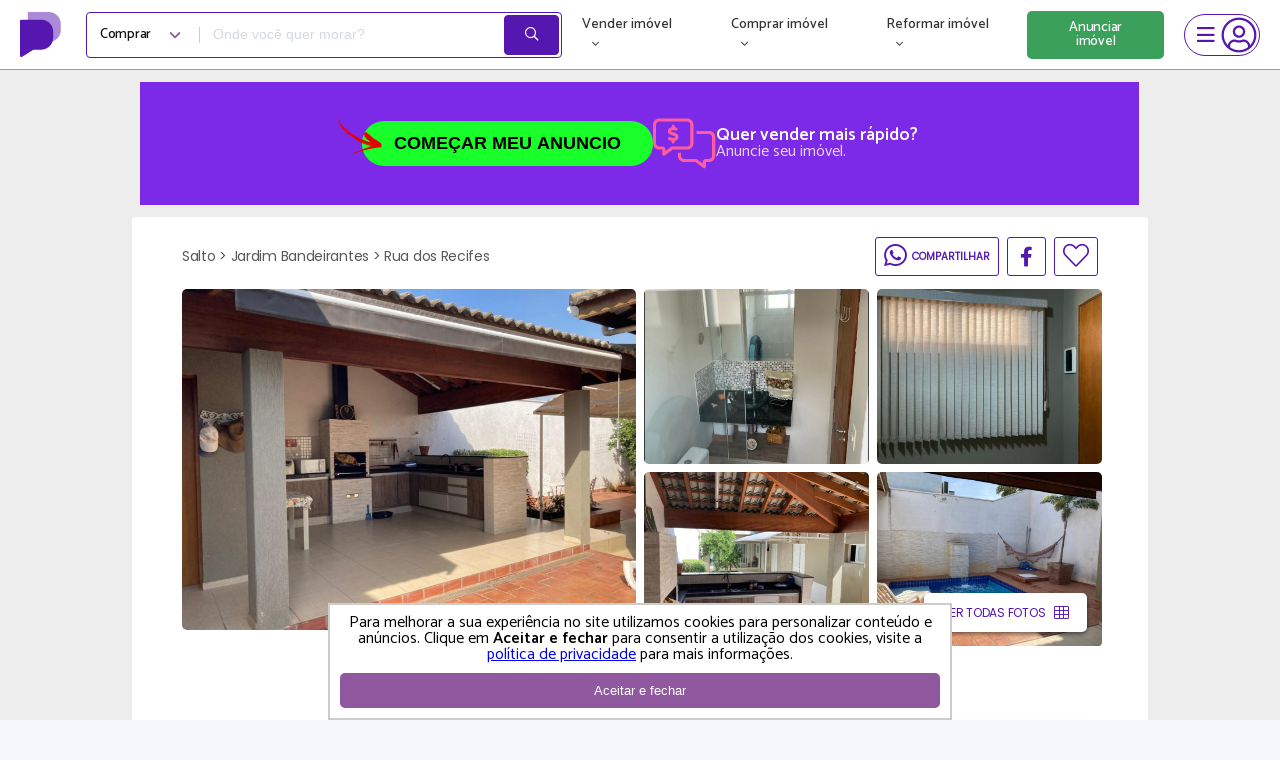

--- FILE ---
content_type: text/html; charset=UTF-8
request_url: https://www.proprietariodireto.com.br/comprar-casa-jardim-bandeirantes-salto-direto-com-proprietario/863850711218711710
body_size: 42408
content:
<!doctype html>
<html lang="pt-BR">

<head>
    <meta charset="utf-8">
    <meta http-equiv="X-UA-Compatible" content="IE=11" /><script type="text/javascript">(window.NREUM||(NREUM={})).init={privacy:{cookies_enabled:false},ajax:{deny_list:["bam.nr-data.net"]},feature_flags:["soft_nav"]};(window.NREUM||(NREUM={})).loader_config={xpid:"VwAAU1daGwIEVFlXAwEE",licenseKey:"69e3366483",applicationID:"14085403",browserID:"14085411"};;/*! For license information please see nr-loader-full-1.308.0.min.js.LICENSE.txt */
(()=>{var e,t,r={384:(e,t,r)=>{"use strict";r.d(t,{NT:()=>a,US:()=>u,Zm:()=>o,bQ:()=>d,dV:()=>c,pV:()=>l});var n=r(6154),i=r(1863),s=r(1910);const a={beacon:"bam.nr-data.net",errorBeacon:"bam.nr-data.net"};function o(){return n.gm.NREUM||(n.gm.NREUM={}),void 0===n.gm.newrelic&&(n.gm.newrelic=n.gm.NREUM),n.gm.NREUM}function c(){let e=o();return e.o||(e.o={ST:n.gm.setTimeout,SI:n.gm.setImmediate||n.gm.setInterval,CT:n.gm.clearTimeout,XHR:n.gm.XMLHttpRequest,REQ:n.gm.Request,EV:n.gm.Event,PR:n.gm.Promise,MO:n.gm.MutationObserver,FETCH:n.gm.fetch,WS:n.gm.WebSocket},(0,s.i)(...Object.values(e.o))),e}function d(e,t){let r=o();r.initializedAgents??={},t.initializedAt={ms:(0,i.t)(),date:new Date},r.initializedAgents[e]=t}function u(e,t){o()[e]=t}function l(){return function(){let e=o();const t=e.info||{};e.info={beacon:a.beacon,errorBeacon:a.errorBeacon,...t}}(),function(){let e=o();const t=e.init||{};e.init={...t}}(),c(),function(){let e=o();const t=e.loader_config||{};e.loader_config={...t}}(),o()}},782:(e,t,r)=>{"use strict";r.d(t,{T:()=>n});const n=r(860).K7.pageViewTiming},860:(e,t,r)=>{"use strict";r.d(t,{$J:()=>u,K7:()=>c,P3:()=>d,XX:()=>i,Yy:()=>o,df:()=>s,qY:()=>n,v4:()=>a});const n="events",i="jserrors",s="browser/blobs",a="rum",o="browser/logs",c={ajax:"ajax",genericEvents:"generic_events",jserrors:i,logging:"logging",metrics:"metrics",pageAction:"page_action",pageViewEvent:"page_view_event",pageViewTiming:"page_view_timing",sessionReplay:"session_replay",sessionTrace:"session_trace",softNav:"soft_navigations",spa:"spa"},d={[c.pageViewEvent]:1,[c.pageViewTiming]:2,[c.metrics]:3,[c.jserrors]:4,[c.spa]:5,[c.ajax]:6,[c.sessionTrace]:7,[c.softNav]:8,[c.sessionReplay]:9,[c.logging]:10,[c.genericEvents]:11},u={[c.pageViewEvent]:a,[c.pageViewTiming]:n,[c.ajax]:n,[c.spa]:n,[c.softNav]:n,[c.metrics]:i,[c.jserrors]:i,[c.sessionTrace]:s,[c.sessionReplay]:s,[c.logging]:o,[c.genericEvents]:"ins"}},944:(e,t,r)=>{"use strict";r.d(t,{R:()=>i});var n=r(3241);function i(e,t){"function"==typeof console.debug&&(console.debug("New Relic Warning: https://github.com/newrelic/newrelic-browser-agent/blob/main/docs/warning-codes.md#".concat(e),t),(0,n.W)({agentIdentifier:null,drained:null,type:"data",name:"warn",feature:"warn",data:{code:e,secondary:t}}))}},993:(e,t,r)=>{"use strict";r.d(t,{A$:()=>s,ET:()=>a,TZ:()=>o,p_:()=>i});var n=r(860);const i={ERROR:"ERROR",WARN:"WARN",INFO:"INFO",DEBUG:"DEBUG",TRACE:"TRACE"},s={OFF:0,ERROR:1,WARN:2,INFO:3,DEBUG:4,TRACE:5},a="log",o=n.K7.logging},1541:(e,t,r)=>{"use strict";r.d(t,{U:()=>i,f:()=>n});const n={MFE:"MFE",BA:"BA"};function i(e,t){if(2!==t?.harvestEndpointVersion)return{};const r=t.agentRef.runtime.appMetadata.agents[0].entityGuid;return e?{"source.id":e.id,"source.name":e.name,"source.type":e.type,"parent.id":e.parent?.id||r,"parent.type":e.parent?.type||n.BA}:{"entity.guid":r,appId:t.agentRef.info.applicationID}}},1687:(e,t,r)=>{"use strict";r.d(t,{Ak:()=>d,Ze:()=>h,x3:()=>u});var n=r(3241),i=r(7836),s=r(3606),a=r(860),o=r(2646);const c={};function d(e,t){const r={staged:!1,priority:a.P3[t]||0};l(e),c[e].get(t)||c[e].set(t,r)}function u(e,t){e&&c[e]&&(c[e].get(t)&&c[e].delete(t),p(e,t,!1),c[e].size&&f(e))}function l(e){if(!e)throw new Error("agentIdentifier required");c[e]||(c[e]=new Map)}function h(e="",t="feature",r=!1){if(l(e),!e||!c[e].get(t)||r)return p(e,t);c[e].get(t).staged=!0,f(e)}function f(e){const t=Array.from(c[e]);t.every(([e,t])=>t.staged)&&(t.sort((e,t)=>e[1].priority-t[1].priority),t.forEach(([t])=>{c[e].delete(t),p(e,t)}))}function p(e,t,r=!0){const a=e?i.ee.get(e):i.ee,c=s.i.handlers;if(!a.aborted&&a.backlog&&c){if((0,n.W)({agentIdentifier:e,type:"lifecycle",name:"drain",feature:t}),r){const e=a.backlog[t],r=c[t];if(r){for(let t=0;e&&t<e.length;++t)g(e[t],r);Object.entries(r).forEach(([e,t])=>{Object.values(t||{}).forEach(t=>{t[0]?.on&&t[0]?.context()instanceof o.y&&t[0].on(e,t[1])})})}}a.isolatedBacklog||delete c[t],a.backlog[t]=null,a.emit("drain-"+t,[])}}function g(e,t){var r=e[1];Object.values(t[r]||{}).forEach(t=>{var r=e[0];if(t[0]===r){var n=t[1],i=e[3],s=e[2];n.apply(i,s)}})}},1738:(e,t,r)=>{"use strict";r.d(t,{U:()=>f,Y:()=>h});var n=r(3241),i=r(9908),s=r(1863),a=r(944),o=r(5701),c=r(3969),d=r(8362),u=r(860),l=r(4261);function h(e,t,r,s){const h=s||r;!h||h[e]&&h[e]!==d.d.prototype[e]||(h[e]=function(){(0,i.p)(c.xV,["API/"+e+"/called"],void 0,u.K7.metrics,r.ee),(0,n.W)({agentIdentifier:r.agentIdentifier,drained:!!o.B?.[r.agentIdentifier],type:"data",name:"api",feature:l.Pl+e,data:{}});try{return t.apply(this,arguments)}catch(e){(0,a.R)(23,e)}})}function f(e,t,r,n,a){const o=e.info;null===r?delete o.jsAttributes[t]:o.jsAttributes[t]=r,(a||null===r)&&(0,i.p)(l.Pl+n,[(0,s.t)(),t,r],void 0,"session",e.ee)}},1741:(e,t,r)=>{"use strict";r.d(t,{W:()=>s});var n=r(944),i=r(4261);class s{#e(e,...t){if(this[e]!==s.prototype[e])return this[e](...t);(0,n.R)(35,e)}addPageAction(e,t){return this.#e(i.hG,e,t)}register(e){return this.#e(i.eY,e)}recordCustomEvent(e,t){return this.#e(i.fF,e,t)}setPageViewName(e,t){return this.#e(i.Fw,e,t)}setCustomAttribute(e,t,r){return this.#e(i.cD,e,t,r)}noticeError(e,t){return this.#e(i.o5,e,t)}setUserId(e,t=!1){return this.#e(i.Dl,e,t)}setApplicationVersion(e){return this.#e(i.nb,e)}setErrorHandler(e){return this.#e(i.bt,e)}addRelease(e,t){return this.#e(i.k6,e,t)}log(e,t){return this.#e(i.$9,e,t)}start(){return this.#e(i.d3)}finished(e){return this.#e(i.BL,e)}recordReplay(){return this.#e(i.CH)}pauseReplay(){return this.#e(i.Tb)}addToTrace(e){return this.#e(i.U2,e)}setCurrentRouteName(e){return this.#e(i.PA,e)}interaction(e){return this.#e(i.dT,e)}wrapLogger(e,t,r){return this.#e(i.Wb,e,t,r)}measure(e,t){return this.#e(i.V1,e,t)}consent(e){return this.#e(i.Pv,e)}}},1863:(e,t,r)=>{"use strict";function n(){return Math.floor(performance.now())}r.d(t,{t:()=>n})},1910:(e,t,r)=>{"use strict";r.d(t,{i:()=>s});var n=r(944);const i=new Map;function s(...e){return e.every(e=>{if(i.has(e))return i.get(e);const t="function"==typeof e?e.toString():"",r=t.includes("[native code]"),s=t.includes("nrWrapper");return r||s||(0,n.R)(64,e?.name||t),i.set(e,r),r})}},2555:(e,t,r)=>{"use strict";r.d(t,{D:()=>o,f:()=>a});var n=r(384),i=r(8122);const s={beacon:n.NT.beacon,errorBeacon:n.NT.errorBeacon,licenseKey:void 0,applicationID:void 0,sa:void 0,queueTime:void 0,applicationTime:void 0,ttGuid:void 0,user:void 0,account:void 0,product:void 0,extra:void 0,jsAttributes:{},userAttributes:void 0,atts:void 0,transactionName:void 0,tNamePlain:void 0};function a(e){try{return!!e.licenseKey&&!!e.errorBeacon&&!!e.applicationID}catch(e){return!1}}const o=e=>(0,i.a)(e,s)},2614:(e,t,r)=>{"use strict";r.d(t,{BB:()=>a,H3:()=>n,g:()=>d,iL:()=>c,tS:()=>o,uh:()=>i,wk:()=>s});const n="NRBA",i="SESSION",s=144e5,a=18e5,o={STARTED:"session-started",PAUSE:"session-pause",RESET:"session-reset",RESUME:"session-resume",UPDATE:"session-update"},c={SAME_TAB:"same-tab",CROSS_TAB:"cross-tab"},d={OFF:0,FULL:1,ERROR:2}},2646:(e,t,r)=>{"use strict";r.d(t,{y:()=>n});class n{constructor(e){this.contextId=e}}},2843:(e,t,r)=>{"use strict";r.d(t,{G:()=>s,u:()=>i});var n=r(3878);function i(e,t=!1,r,i){(0,n.DD)("visibilitychange",function(){if(t)return void("hidden"===document.visibilityState&&e());e(document.visibilityState)},r,i)}function s(e,t,r){(0,n.sp)("pagehide",e,t,r)}},3241:(e,t,r)=>{"use strict";r.d(t,{W:()=>s});var n=r(6154);const i="newrelic";function s(e={}){try{n.gm.dispatchEvent(new CustomEvent(i,{detail:e}))}catch(e){}}},3304:(e,t,r)=>{"use strict";r.d(t,{A:()=>s});var n=r(7836);const i=()=>{const e=new WeakSet;return(t,r)=>{if("object"==typeof r&&null!==r){if(e.has(r))return;e.add(r)}return r}};function s(e){try{return JSON.stringify(e,i())??""}catch(e){try{n.ee.emit("internal-error",[e])}catch(e){}return""}}},3333:(e,t,r)=>{"use strict";r.d(t,{$v:()=>u,TZ:()=>n,Xh:()=>c,Zp:()=>i,kd:()=>d,mq:()=>o,nf:()=>a,qN:()=>s});const n=r(860).K7.genericEvents,i=["auxclick","click","copy","keydown","paste","scrollend"],s=["focus","blur"],a=4,o=1e3,c=2e3,d=["PageAction","UserAction","BrowserPerformance"],u={RESOURCES:"experimental.resources",REGISTER:"register"}},3434:(e,t,r)=>{"use strict";r.d(t,{Jt:()=>s,YM:()=>d});var n=r(7836),i=r(5607);const s="nr@original:".concat(i.W),a=50;var o=Object.prototype.hasOwnProperty,c=!1;function d(e,t){return e||(e=n.ee),r.inPlace=function(e,t,n,i,s){n||(n="");const a="-"===n.charAt(0);for(let o=0;o<t.length;o++){const c=t[o],d=e[c];l(d)||(e[c]=r(d,a?c+n:n,i,c,s))}},r.flag=s,r;function r(t,r,n,c,d){return l(t)?t:(r||(r=""),nrWrapper[s]=t,function(e,t,r){if(Object.defineProperty&&Object.keys)try{return Object.keys(e).forEach(function(r){Object.defineProperty(t,r,{get:function(){return e[r]},set:function(t){return e[r]=t,t}})}),t}catch(e){u([e],r)}for(var n in e)o.call(e,n)&&(t[n]=e[n])}(t,nrWrapper,e),nrWrapper);function nrWrapper(){var s,o,l,h;let f;try{o=this,s=[...arguments],l="function"==typeof n?n(s,o):n||{}}catch(t){u([t,"",[s,o,c],l],e)}i(r+"start",[s,o,c],l,d);const p=performance.now();let g;try{return h=t.apply(o,s),g=performance.now(),h}catch(e){throw g=performance.now(),i(r+"err",[s,o,e],l,d),f=e,f}finally{const e=g-p,t={start:p,end:g,duration:e,isLongTask:e>=a,methodName:c,thrownError:f};t.isLongTask&&i("long-task",[t,o],l,d),i(r+"end",[s,o,h],l,d)}}}function i(r,n,i,s){if(!c||t){var a=c;c=!0;try{e.emit(r,n,i,t,s)}catch(t){u([t,r,n,i],e)}c=a}}}function u(e,t){t||(t=n.ee);try{t.emit("internal-error",e)}catch(e){}}function l(e){return!(e&&"function"==typeof e&&e.apply&&!e[s])}},3606:(e,t,r)=>{"use strict";r.d(t,{i:()=>s});var n=r(9908);s.on=a;var i=s.handlers={};function s(e,t,r,s){a(s||n.d,i,e,t,r)}function a(e,t,r,i,s){s||(s="feature"),e||(e=n.d);var a=t[s]=t[s]||{};(a[r]=a[r]||[]).push([e,i])}},3738:(e,t,r)=>{"use strict";r.d(t,{He:()=>i,Kp:()=>o,Lc:()=>d,Rz:()=>u,TZ:()=>n,bD:()=>s,d3:()=>a,jx:()=>l,sl:()=>h,uP:()=>c});const n=r(860).K7.sessionTrace,i="bstResource",s="resource",a="-start",o="-end",c="fn"+a,d="fn"+o,u="pushState",l=1e3,h=3e4},3785:(e,t,r)=>{"use strict";r.d(t,{R:()=>c,b:()=>d});var n=r(9908),i=r(1863),s=r(860),a=r(3969),o=r(993);function c(e,t,r={},c=o.p_.INFO,d=!0,u,l=(0,i.t)()){(0,n.p)(a.xV,["API/logging/".concat(c.toLowerCase(),"/called")],void 0,s.K7.metrics,e),(0,n.p)(o.ET,[l,t,r,c,d,u],void 0,s.K7.logging,e)}function d(e){return"string"==typeof e&&Object.values(o.p_).some(t=>t===e.toUpperCase().trim())}},3878:(e,t,r)=>{"use strict";function n(e,t){return{capture:e,passive:!1,signal:t}}function i(e,t,r=!1,i){window.addEventListener(e,t,n(r,i))}function s(e,t,r=!1,i){document.addEventListener(e,t,n(r,i))}r.d(t,{DD:()=>s,jT:()=>n,sp:()=>i})},3969:(e,t,r)=>{"use strict";r.d(t,{TZ:()=>n,XG:()=>o,rs:()=>i,xV:()=>a,z_:()=>s});const n=r(860).K7.metrics,i="sm",s="cm",a="storeSupportabilityMetrics",o="storeEventMetrics"},4234:(e,t,r)=>{"use strict";r.d(t,{W:()=>s});var n=r(7836),i=r(1687);class s{constructor(e,t){this.agentIdentifier=e,this.ee=n.ee.get(e),this.featureName=t,this.blocked=!1}deregisterDrain(){(0,i.x3)(this.agentIdentifier,this.featureName)}}},4261:(e,t,r)=>{"use strict";r.d(t,{$9:()=>d,BL:()=>o,CH:()=>f,Dl:()=>w,Fw:()=>y,PA:()=>m,Pl:()=>n,Pv:()=>T,Tb:()=>l,U2:()=>s,V1:()=>E,Wb:()=>x,bt:()=>b,cD:()=>v,d3:()=>R,dT:()=>c,eY:()=>p,fF:()=>h,hG:()=>i,k6:()=>a,nb:()=>g,o5:()=>u});const n="api-",i="addPageAction",s="addToTrace",a="addRelease",o="finished",c="interaction",d="log",u="noticeError",l="pauseReplay",h="recordCustomEvent",f="recordReplay",p="register",g="setApplicationVersion",m="setCurrentRouteName",v="setCustomAttribute",b="setErrorHandler",y="setPageViewName",w="setUserId",R="start",x="wrapLogger",E="measure",T="consent"},5205:(e,t,r)=>{"use strict";r.d(t,{j:()=>S});var n=r(384),i=r(1741);var s=r(2555),a=r(3333);const o=e=>{if(!e||"string"!=typeof e)return!1;try{document.createDocumentFragment().querySelector(e)}catch{return!1}return!0};var c=r(2614),d=r(944),u=r(8122);const l="[data-nr-mask]",h=e=>(0,u.a)(e,(()=>{const e={feature_flags:[],experimental:{allow_registered_children:!1,resources:!1},mask_selector:"*",block_selector:"[data-nr-block]",mask_input_options:{color:!1,date:!1,"datetime-local":!1,email:!1,month:!1,number:!1,range:!1,search:!1,tel:!1,text:!1,time:!1,url:!1,week:!1,textarea:!1,select:!1,password:!0}};return{ajax:{deny_list:void 0,block_internal:!0,enabled:!0,autoStart:!0},api:{get allow_registered_children(){return e.feature_flags.includes(a.$v.REGISTER)||e.experimental.allow_registered_children},set allow_registered_children(t){e.experimental.allow_registered_children=t},duplicate_registered_data:!1},browser_consent_mode:{enabled:!1},distributed_tracing:{enabled:void 0,exclude_newrelic_header:void 0,cors_use_newrelic_header:void 0,cors_use_tracecontext_headers:void 0,allowed_origins:void 0},get feature_flags(){return e.feature_flags},set feature_flags(t){e.feature_flags=t},generic_events:{enabled:!0,autoStart:!0},harvest:{interval:30},jserrors:{enabled:!0,autoStart:!0},logging:{enabled:!0,autoStart:!0},metrics:{enabled:!0,autoStart:!0},obfuscate:void 0,page_action:{enabled:!0},page_view_event:{enabled:!0,autoStart:!0},page_view_timing:{enabled:!0,autoStart:!0},performance:{capture_marks:!1,capture_measures:!1,capture_detail:!0,resources:{get enabled(){return e.feature_flags.includes(a.$v.RESOURCES)||e.experimental.resources},set enabled(t){e.experimental.resources=t},asset_types:[],first_party_domains:[],ignore_newrelic:!0}},privacy:{cookies_enabled:!0},proxy:{assets:void 0,beacon:void 0},session:{expiresMs:c.wk,inactiveMs:c.BB},session_replay:{autoStart:!0,enabled:!1,preload:!1,sampling_rate:10,error_sampling_rate:100,collect_fonts:!1,inline_images:!1,fix_stylesheets:!0,mask_all_inputs:!0,get mask_text_selector(){return e.mask_selector},set mask_text_selector(t){o(t)?e.mask_selector="".concat(t,",").concat(l):""===t||null===t?e.mask_selector=l:(0,d.R)(5,t)},get block_class(){return"nr-block"},get ignore_class(){return"nr-ignore"},get mask_text_class(){return"nr-mask"},get block_selector(){return e.block_selector},set block_selector(t){o(t)?e.block_selector+=",".concat(t):""!==t&&(0,d.R)(6,t)},get mask_input_options(){return e.mask_input_options},set mask_input_options(t){t&&"object"==typeof t?e.mask_input_options={...t,password:!0}:(0,d.R)(7,t)}},session_trace:{enabled:!0,autoStart:!0},soft_navigations:{enabled:!0,autoStart:!0},spa:{enabled:!0,autoStart:!0},ssl:void 0,user_actions:{enabled:!0,elementAttributes:["id","className","tagName","type"]}}})());var f=r(6154),p=r(9324);let g=0;const m={buildEnv:p.F3,distMethod:p.Xs,version:p.xv,originTime:f.WN},v={consented:!1},b={appMetadata:{},get consented(){return this.session?.state?.consent||v.consented},set consented(e){v.consented=e},customTransaction:void 0,denyList:void 0,disabled:!1,harvester:void 0,isolatedBacklog:!1,isRecording:!1,loaderType:void 0,maxBytes:3e4,obfuscator:void 0,onerror:void 0,ptid:void 0,releaseIds:{},session:void 0,timeKeeper:void 0,registeredEntities:[],jsAttributesMetadata:{bytes:0},get harvestCount(){return++g}},y=e=>{const t=(0,u.a)(e,b),r=Object.keys(m).reduce((e,t)=>(e[t]={value:m[t],writable:!1,configurable:!0,enumerable:!0},e),{});return Object.defineProperties(t,r)};var w=r(5701);const R=e=>{const t=e.startsWith("http");e+="/",r.p=t?e:"https://"+e};var x=r(7836),E=r(3241);const T={accountID:void 0,trustKey:void 0,agentID:void 0,licenseKey:void 0,applicationID:void 0,xpid:void 0},A=e=>(0,u.a)(e,T),_=new Set;function S(e,t={},r,a){let{init:o,info:c,loader_config:d,runtime:u={},exposed:l=!0}=t;if(!c){const e=(0,n.pV)();o=e.init,c=e.info,d=e.loader_config}e.init=h(o||{}),e.loader_config=A(d||{}),c.jsAttributes??={},f.bv&&(c.jsAttributes.isWorker=!0),e.info=(0,s.D)(c);const p=e.init,g=[c.beacon,c.errorBeacon];_.has(e.agentIdentifier)||(p.proxy.assets&&(R(p.proxy.assets),g.push(p.proxy.assets)),p.proxy.beacon&&g.push(p.proxy.beacon),e.beacons=[...g],function(e){const t=(0,n.pV)();Object.getOwnPropertyNames(i.W.prototype).forEach(r=>{const n=i.W.prototype[r];if("function"!=typeof n||"constructor"===n)return;let s=t[r];e[r]&&!1!==e.exposed&&"micro-agent"!==e.runtime?.loaderType&&(t[r]=(...t)=>{const n=e[r](...t);return s?s(...t):n})})}(e),(0,n.US)("activatedFeatures",w.B)),u.denyList=[...p.ajax.deny_list||[],...p.ajax.block_internal?g:[]],u.ptid=e.agentIdentifier,u.loaderType=r,e.runtime=y(u),_.has(e.agentIdentifier)||(e.ee=x.ee.get(e.agentIdentifier),e.exposed=l,(0,E.W)({agentIdentifier:e.agentIdentifier,drained:!!w.B?.[e.agentIdentifier],type:"lifecycle",name:"initialize",feature:void 0,data:e.config})),_.add(e.agentIdentifier)}},5270:(e,t,r)=>{"use strict";r.d(t,{Aw:()=>a,SR:()=>s,rF:()=>o});var n=r(384),i=r(7767);function s(e){return!!(0,n.dV)().o.MO&&(0,i.V)(e)&&!0===e?.session_trace.enabled}function a(e){return!0===e?.session_replay.preload&&s(e)}function o(e,t){try{if("string"==typeof t?.type){if("password"===t.type.toLowerCase())return"*".repeat(e?.length||0);if(void 0!==t?.dataset?.nrUnmask||t?.classList?.contains("nr-unmask"))return e}}catch(e){}return"string"==typeof e?e.replace(/[\S]/g,"*"):"*".repeat(e?.length||0)}},5289:(e,t,r)=>{"use strict";r.d(t,{GG:()=>a,Qr:()=>c,sB:()=>o});var n=r(3878),i=r(6389);function s(){return"undefined"==typeof document||"complete"===document.readyState}function a(e,t){if(s())return e();const r=(0,i.J)(e),a=setInterval(()=>{s()&&(clearInterval(a),r())},500);(0,n.sp)("load",r,t)}function o(e){if(s())return e();(0,n.DD)("DOMContentLoaded",e)}function c(e){if(s())return e();(0,n.sp)("popstate",e)}},5607:(e,t,r)=>{"use strict";r.d(t,{W:()=>n});const n=(0,r(9566).bz)()},5701:(e,t,r)=>{"use strict";r.d(t,{B:()=>s,t:()=>a});var n=r(3241);const i=new Set,s={};function a(e,t){const r=t.agentIdentifier;s[r]??={},e&&"object"==typeof e&&(i.has(r)||(t.ee.emit("rumresp",[e]),s[r]=e,i.add(r),(0,n.W)({agentIdentifier:r,loaded:!0,drained:!0,type:"lifecycle",name:"load",feature:void 0,data:e})))}},6154:(e,t,r)=>{"use strict";r.d(t,{OF:()=>d,RI:()=>i,WN:()=>h,bv:()=>s,eN:()=>f,gm:()=>a,lR:()=>l,m:()=>c,mw:()=>o,sb:()=>u});var n=r(1863);const i="undefined"!=typeof window&&!!window.document,s="undefined"!=typeof WorkerGlobalScope&&("undefined"!=typeof self&&self instanceof WorkerGlobalScope&&self.navigator instanceof WorkerNavigator||"undefined"!=typeof globalThis&&globalThis instanceof WorkerGlobalScope&&globalThis.navigator instanceof WorkerNavigator),a=i?window:"undefined"!=typeof WorkerGlobalScope&&("undefined"!=typeof self&&self instanceof WorkerGlobalScope&&self||"undefined"!=typeof globalThis&&globalThis instanceof WorkerGlobalScope&&globalThis),o=Boolean("hidden"===a?.document?.visibilityState),c=""+a?.location,d=/iPad|iPhone|iPod/.test(a.navigator?.userAgent),u=d&&"undefined"==typeof SharedWorker,l=(()=>{const e=a.navigator?.userAgent?.match(/Firefox[/\s](\d+\.\d+)/);return Array.isArray(e)&&e.length>=2?+e[1]:0})(),h=Date.now()-(0,n.t)(),f=()=>"undefined"!=typeof PerformanceNavigationTiming&&a?.performance?.getEntriesByType("navigation")?.[0]?.responseStart},6344:(e,t,r)=>{"use strict";r.d(t,{BB:()=>u,Qb:()=>l,TZ:()=>i,Ug:()=>a,Vh:()=>s,_s:()=>o,bc:()=>d,yP:()=>c});var n=r(2614);const i=r(860).K7.sessionReplay,s="errorDuringReplay",a=.12,o={DomContentLoaded:0,Load:1,FullSnapshot:2,IncrementalSnapshot:3,Meta:4,Custom:5},c={[n.g.ERROR]:15e3,[n.g.FULL]:3e5,[n.g.OFF]:0},d={RESET:{message:"Session was reset",sm:"Reset"},IMPORT:{message:"Recorder failed to import",sm:"Import"},TOO_MANY:{message:"429: Too Many Requests",sm:"Too-Many"},TOO_BIG:{message:"Payload was too large",sm:"Too-Big"},CROSS_TAB:{message:"Session Entity was set to OFF on another tab",sm:"Cross-Tab"},ENTITLEMENTS:{message:"Session Replay is not allowed and will not be started",sm:"Entitlement"}},u=5e3,l={API:"api",RESUME:"resume",SWITCH_TO_FULL:"switchToFull",INITIALIZE:"initialize",PRELOAD:"preload"}},6389:(e,t,r)=>{"use strict";function n(e,t=500,r={}){const n=r?.leading||!1;let i;return(...r)=>{n&&void 0===i&&(e.apply(this,r),i=setTimeout(()=>{i=clearTimeout(i)},t)),n||(clearTimeout(i),i=setTimeout(()=>{e.apply(this,r)},t))}}function i(e){let t=!1;return(...r)=>{t||(t=!0,e.apply(this,r))}}r.d(t,{J:()=>i,s:()=>n})},6630:(e,t,r)=>{"use strict";r.d(t,{T:()=>n});const n=r(860).K7.pageViewEvent},6774:(e,t,r)=>{"use strict";r.d(t,{T:()=>n});const n=r(860).K7.jserrors},7295:(e,t,r)=>{"use strict";r.d(t,{Xv:()=>a,gX:()=>i,iW:()=>s});var n=[];function i(e){if(!e||s(e))return!1;if(0===n.length)return!0;if("*"===n[0].hostname)return!1;for(var t=0;t<n.length;t++){var r=n[t];if(r.hostname.test(e.hostname)&&r.pathname.test(e.pathname))return!1}return!0}function s(e){return void 0===e.hostname}function a(e){if(n=[],e&&e.length)for(var t=0;t<e.length;t++){let r=e[t];if(!r)continue;if("*"===r)return void(n=[{hostname:"*"}]);0===r.indexOf("http://")?r=r.substring(7):0===r.indexOf("https://")&&(r=r.substring(8));const i=r.indexOf("/");let s,a;i>0?(s=r.substring(0,i),a=r.substring(i)):(s=r,a="*");let[c]=s.split(":");n.push({hostname:o(c),pathname:o(a,!0)})}}function o(e,t=!1){const r=e.replace(/[.+?^${}()|[\]\\]/g,e=>"\\"+e).replace(/\*/g,".*?");return new RegExp((t?"^":"")+r+"$")}},7485:(e,t,r)=>{"use strict";r.d(t,{D:()=>i});var n=r(6154);function i(e){if(0===(e||"").indexOf("data:"))return{protocol:"data"};try{const t=new URL(e,location.href),r={port:t.port,hostname:t.hostname,pathname:t.pathname,search:t.search,protocol:t.protocol.slice(0,t.protocol.indexOf(":")),sameOrigin:t.protocol===n.gm?.location?.protocol&&t.host===n.gm?.location?.host};return r.port&&""!==r.port||("http:"===t.protocol&&(r.port="80"),"https:"===t.protocol&&(r.port="443")),r.pathname&&""!==r.pathname?r.pathname.startsWith("/")||(r.pathname="/".concat(r.pathname)):r.pathname="/",r}catch(e){return{}}}},7699:(e,t,r)=>{"use strict";r.d(t,{It:()=>s,KC:()=>o,No:()=>i,qh:()=>a});var n=r(860);const i=16e3,s=1e6,a="SESSION_ERROR",o={[n.K7.logging]:!0,[n.K7.genericEvents]:!1,[n.K7.jserrors]:!1,[n.K7.ajax]:!1}},7767:(e,t,r)=>{"use strict";r.d(t,{V:()=>i});var n=r(6154);const i=e=>n.RI&&!0===e?.privacy.cookies_enabled},7836:(e,t,r)=>{"use strict";r.d(t,{P:()=>o,ee:()=>c});var n=r(384),i=r(8990),s=r(2646),a=r(5607);const o="nr@context:".concat(a.W),c=function e(t,r){var n={},a={},u={},l=!1;try{l=16===r.length&&d.initializedAgents?.[r]?.runtime.isolatedBacklog}catch(e){}var h={on:p,addEventListener:p,removeEventListener:function(e,t){var r=n[e];if(!r)return;for(var i=0;i<r.length;i++)r[i]===t&&r.splice(i,1)},emit:function(e,r,n,i,s){!1!==s&&(s=!0);if(c.aborted&&!i)return;t&&s&&t.emit(e,r,n);var o=f(n);g(e).forEach(e=>{e.apply(o,r)});var d=v()[a[e]];d&&d.push([h,e,r,o]);return o},get:m,listeners:g,context:f,buffer:function(e,t){const r=v();if(t=t||"feature",h.aborted)return;Object.entries(e||{}).forEach(([e,n])=>{a[n]=t,t in r||(r[t]=[])})},abort:function(){h._aborted=!0,Object.keys(h.backlog).forEach(e=>{delete h.backlog[e]})},isBuffering:function(e){return!!v()[a[e]]},debugId:r,backlog:l?{}:t&&"object"==typeof t.backlog?t.backlog:{},isolatedBacklog:l};return Object.defineProperty(h,"aborted",{get:()=>{let e=h._aborted||!1;return e||(t&&(e=t.aborted),e)}}),h;function f(e){return e&&e instanceof s.y?e:e?(0,i.I)(e,o,()=>new s.y(o)):new s.y(o)}function p(e,t){n[e]=g(e).concat(t)}function g(e){return n[e]||[]}function m(t){return u[t]=u[t]||e(h,t)}function v(){return h.backlog}}(void 0,"globalEE"),d=(0,n.Zm)();d.ee||(d.ee=c)},8122:(e,t,r)=>{"use strict";r.d(t,{a:()=>i});var n=r(944);function i(e,t){try{if(!e||"object"!=typeof e)return(0,n.R)(3);if(!t||"object"!=typeof t)return(0,n.R)(4);const r=Object.create(Object.getPrototypeOf(t),Object.getOwnPropertyDescriptors(t)),s=0===Object.keys(r).length?e:r;for(let a in s)if(void 0!==e[a])try{if(null===e[a]){r[a]=null;continue}Array.isArray(e[a])&&Array.isArray(t[a])?r[a]=Array.from(new Set([...e[a],...t[a]])):"object"==typeof e[a]&&"object"==typeof t[a]?r[a]=i(e[a],t[a]):r[a]=e[a]}catch(e){r[a]||(0,n.R)(1,e)}return r}catch(e){(0,n.R)(2,e)}}},8139:(e,t,r)=>{"use strict";r.d(t,{u:()=>h});var n=r(7836),i=r(3434),s=r(8990),a=r(6154);const o={},c=a.gm.XMLHttpRequest,d="addEventListener",u="removeEventListener",l="nr@wrapped:".concat(n.P);function h(e){var t=function(e){return(e||n.ee).get("events")}(e);if(o[t.debugId]++)return t;o[t.debugId]=1;var r=(0,i.YM)(t,!0);function h(e){r.inPlace(e,[d,u],"-",p)}function p(e,t){return e[1]}return"getPrototypeOf"in Object&&(a.RI&&f(document,h),c&&f(c.prototype,h),f(a.gm,h)),t.on(d+"-start",function(e,t){var n=e[1];if(null!==n&&("function"==typeof n||"object"==typeof n)&&"newrelic"!==e[0]){var i=(0,s.I)(n,l,function(){var e={object:function(){if("function"!=typeof n.handleEvent)return;return n.handleEvent.apply(n,arguments)},function:n}[typeof n];return e?r(e,"fn-",null,e.name||"anonymous"):n});this.wrapped=e[1]=i}}),t.on(u+"-start",function(e){e[1]=this.wrapped||e[1]}),t}function f(e,t,...r){let n=e;for(;"object"==typeof n&&!Object.prototype.hasOwnProperty.call(n,d);)n=Object.getPrototypeOf(n);n&&t(n,...r)}},8362:(e,t,r)=>{"use strict";r.d(t,{d:()=>s});var n=r(9566),i=r(1741);class s extends i.W{agentIdentifier=(0,n.LA)(16)}},8374:(e,t,r)=>{r.nc=(()=>{try{return document?.currentScript?.nonce}catch(e){}return""})()},8990:(e,t,r)=>{"use strict";r.d(t,{I:()=>i});var n=Object.prototype.hasOwnProperty;function i(e,t,r){if(n.call(e,t))return e[t];var i=r();if(Object.defineProperty&&Object.keys)try{return Object.defineProperty(e,t,{value:i,writable:!0,enumerable:!1}),i}catch(e){}return e[t]=i,i}},9119:(e,t,r)=>{"use strict";r.d(t,{L:()=>s});var n=/([^?#]*)[^#]*(#[^?]*|$).*/,i=/([^?#]*)().*/;function s(e,t){return e?e.replace(t?n:i,"$1$2"):e}},9300:(e,t,r)=>{"use strict";r.d(t,{T:()=>n});const n=r(860).K7.ajax},9324:(e,t,r)=>{"use strict";r.d(t,{AJ:()=>a,F3:()=>i,Xs:()=>s,Yq:()=>o,xv:()=>n});const n="1.308.0",i="PROD",s="CDN",a="@newrelic/rrweb",o="1.0.1"},9566:(e,t,r)=>{"use strict";r.d(t,{LA:()=>o,ZF:()=>c,bz:()=>a,el:()=>d});var n=r(6154);const i="xxxxxxxx-xxxx-4xxx-yxxx-xxxxxxxxxxxx";function s(e,t){return e?15&e[t]:16*Math.random()|0}function a(){const e=n.gm?.crypto||n.gm?.msCrypto;let t,r=0;return e&&e.getRandomValues&&(t=e.getRandomValues(new Uint8Array(30))),i.split("").map(e=>"x"===e?s(t,r++).toString(16):"y"===e?(3&s()|8).toString(16):e).join("")}function o(e){const t=n.gm?.crypto||n.gm?.msCrypto;let r,i=0;t&&t.getRandomValues&&(r=t.getRandomValues(new Uint8Array(e)));const a=[];for(var o=0;o<e;o++)a.push(s(r,i++).toString(16));return a.join("")}function c(){return o(16)}function d(){return o(32)}},9908:(e,t,r)=>{"use strict";r.d(t,{d:()=>n,p:()=>i});var n=r(7836).ee.get("handle");function i(e,t,r,i,s){s?(s.buffer([e],i),s.emit(e,t,r)):(n.buffer([e],i),n.emit(e,t,r))}}},n={};function i(e){var t=n[e];if(void 0!==t)return t.exports;var s=n[e]={exports:{}};return r[e](s,s.exports,i),s.exports}i.m=r,i.d=(e,t)=>{for(var r in t)i.o(t,r)&&!i.o(e,r)&&Object.defineProperty(e,r,{enumerable:!0,get:t[r]})},i.f={},i.e=e=>Promise.all(Object.keys(i.f).reduce((t,r)=>(i.f[r](e,t),t),[])),i.u=e=>({95:"nr-full-compressor",222:"nr-full-recorder",891:"nr-full"}[e]+"-1.308.0.min.js"),i.o=(e,t)=>Object.prototype.hasOwnProperty.call(e,t),e={},t="NRBA-1.308.0.PROD:",i.l=(r,n,s,a)=>{if(e[r])e[r].push(n);else{var o,c;if(void 0!==s)for(var d=document.getElementsByTagName("script"),u=0;u<d.length;u++){var l=d[u];if(l.getAttribute("src")==r||l.getAttribute("data-webpack")==t+s){o=l;break}}if(!o){c=!0;var h={891:"sha512-fcveNDcpRQS9OweGhN4uJe88Qmg+EVyH6j/wngwL2Le0m7LYyz7q+JDx7KBxsdDF4TaPVsSmHg12T3pHwdLa7w==",222:"sha512-O8ZzdvgB4fRyt7k2Qrr4STpR+tCA2mcQEig6/dP3rRy9uEx1CTKQ6cQ7Src0361y7xS434ua+zIPo265ZpjlEg==",95:"sha512-jDWejat/6/UDex/9XjYoPPmpMPuEvBCSuCg/0tnihjbn5bh9mP3An0NzFV9T5Tc+3kKhaXaZA8UIKPAanD2+Gw=="};(o=document.createElement("script")).charset="utf-8",i.nc&&o.setAttribute("nonce",i.nc),o.setAttribute("data-webpack",t+s),o.src=r,0!==o.src.indexOf(window.location.origin+"/")&&(o.crossOrigin="anonymous"),h[a]&&(o.integrity=h[a])}e[r]=[n];var f=(t,n)=>{o.onerror=o.onload=null,clearTimeout(p);var i=e[r];if(delete e[r],o.parentNode&&o.parentNode.removeChild(o),i&&i.forEach(e=>e(n)),t)return t(n)},p=setTimeout(f.bind(null,void 0,{type:"timeout",target:o}),12e4);o.onerror=f.bind(null,o.onerror),o.onload=f.bind(null,o.onload),c&&document.head.appendChild(o)}},i.r=e=>{"undefined"!=typeof Symbol&&Symbol.toStringTag&&Object.defineProperty(e,Symbol.toStringTag,{value:"Module"}),Object.defineProperty(e,"__esModule",{value:!0})},i.p="https://js-agent.newrelic.com/",(()=>{var e={85:0,959:0};i.f.j=(t,r)=>{var n=i.o(e,t)?e[t]:void 0;if(0!==n)if(n)r.push(n[2]);else{var s=new Promise((r,i)=>n=e[t]=[r,i]);r.push(n[2]=s);var a=i.p+i.u(t),o=new Error;i.l(a,r=>{if(i.o(e,t)&&(0!==(n=e[t])&&(e[t]=void 0),n)){var s=r&&("load"===r.type?"missing":r.type),a=r&&r.target&&r.target.src;o.message="Loading chunk "+t+" failed: ("+s+": "+a+")",o.name="ChunkLoadError",o.type=s,o.request=a,n[1](o)}},"chunk-"+t,t)}};var t=(t,r)=>{var n,s,[a,o,c]=r,d=0;if(a.some(t=>0!==e[t])){for(n in o)i.o(o,n)&&(i.m[n]=o[n]);if(c)c(i)}for(t&&t(r);d<a.length;d++)s=a[d],i.o(e,s)&&e[s]&&e[s][0](),e[s]=0},r=self["webpackChunk:NRBA-1.308.0.PROD"]=self["webpackChunk:NRBA-1.308.0.PROD"]||[];r.forEach(t.bind(null,0)),r.push=t.bind(null,r.push.bind(r))})(),(()=>{"use strict";i(8374);var e=i(8362),t=i(860);const r=Object.values(t.K7);var n=i(5205);var s=i(9908),a=i(1863),o=i(4261),c=i(1738);var d=i(1687),u=i(4234),l=i(5289),h=i(6154),f=i(944),p=i(5270),g=i(7767),m=i(6389),v=i(7699);class b extends u.W{constructor(e,t){super(e.agentIdentifier,t),this.agentRef=e,this.abortHandler=void 0,this.featAggregate=void 0,this.loadedSuccessfully=void 0,this.onAggregateImported=new Promise(e=>{this.loadedSuccessfully=e}),this.deferred=Promise.resolve(),!1===e.init[this.featureName].autoStart?this.deferred=new Promise((t,r)=>{this.ee.on("manual-start-all",(0,m.J)(()=>{(0,d.Ak)(e.agentIdentifier,this.featureName),t()}))}):(0,d.Ak)(e.agentIdentifier,t)}importAggregator(e,t,r={}){if(this.featAggregate)return;const n=async()=>{let n;await this.deferred;try{if((0,g.V)(e.init)){const{setupAgentSession:t}=await i.e(891).then(i.bind(i,8766));n=t(e)}}catch(e){(0,f.R)(20,e),this.ee.emit("internal-error",[e]),(0,s.p)(v.qh,[e],void 0,this.featureName,this.ee)}try{if(!this.#t(this.featureName,n,e.init))return(0,d.Ze)(this.agentIdentifier,this.featureName),void this.loadedSuccessfully(!1);const{Aggregate:i}=await t();this.featAggregate=new i(e,r),e.runtime.harvester.initializedAggregates.push(this.featAggregate),this.loadedSuccessfully(!0)}catch(e){(0,f.R)(34,e),this.abortHandler?.(),(0,d.Ze)(this.agentIdentifier,this.featureName,!0),this.loadedSuccessfully(!1),this.ee&&this.ee.abort()}};h.RI?(0,l.GG)(()=>n(),!0):n()}#t(e,r,n){if(this.blocked)return!1;switch(e){case t.K7.sessionReplay:return(0,p.SR)(n)&&!!r;case t.K7.sessionTrace:return!!r;default:return!0}}}var y=i(6630),w=i(2614),R=i(3241);class x extends b{static featureName=y.T;constructor(e){var t;super(e,y.T),this.setupInspectionEvents(e.agentIdentifier),t=e,(0,c.Y)(o.Fw,function(e,r){"string"==typeof e&&("/"!==e.charAt(0)&&(e="/"+e),t.runtime.customTransaction=(r||"http://custom.transaction")+e,(0,s.p)(o.Pl+o.Fw,[(0,a.t)()],void 0,void 0,t.ee))},t),this.importAggregator(e,()=>i.e(891).then(i.bind(i,3718)))}setupInspectionEvents(e){const t=(t,r)=>{t&&(0,R.W)({agentIdentifier:e,timeStamp:t.timeStamp,loaded:"complete"===t.target.readyState,type:"window",name:r,data:t.target.location+""})};(0,l.sB)(e=>{t(e,"DOMContentLoaded")}),(0,l.GG)(e=>{t(e,"load")}),(0,l.Qr)(e=>{t(e,"navigate")}),this.ee.on(w.tS.UPDATE,(t,r)=>{(0,R.W)({agentIdentifier:e,type:"lifecycle",name:"session",data:r})})}}var E=i(384);class T extends e.d{constructor(e){var t;(super(),h.gm)?(this.features={},(0,E.bQ)(this.agentIdentifier,this),this.desiredFeatures=new Set(e.features||[]),this.desiredFeatures.add(x),(0,n.j)(this,e,e.loaderType||"agent"),t=this,(0,c.Y)(o.cD,function(e,r,n=!1){if("string"==typeof e){if(["string","number","boolean"].includes(typeof r)||null===r)return(0,c.U)(t,e,r,o.cD,n);(0,f.R)(40,typeof r)}else(0,f.R)(39,typeof e)},t),function(e){(0,c.Y)(o.Dl,function(t,r=!1){if("string"!=typeof t&&null!==t)return void(0,f.R)(41,typeof t);const n=e.info.jsAttributes["enduser.id"];r&&null!=n&&n!==t?(0,s.p)(o.Pl+"setUserIdAndResetSession",[t],void 0,"session",e.ee):(0,c.U)(e,"enduser.id",t,o.Dl,!0)},e)}(this),function(e){(0,c.Y)(o.nb,function(t){if("string"==typeof t||null===t)return(0,c.U)(e,"application.version",t,o.nb,!1);(0,f.R)(42,typeof t)},e)}(this),function(e){(0,c.Y)(o.d3,function(){e.ee.emit("manual-start-all")},e)}(this),function(e){(0,c.Y)(o.Pv,function(t=!0){if("boolean"==typeof t){if((0,s.p)(o.Pl+o.Pv,[t],void 0,"session",e.ee),e.runtime.consented=t,t){const t=e.features.page_view_event;t.onAggregateImported.then(e=>{const r=t.featAggregate;e&&!r.sentRum&&r.sendRum()})}}else(0,f.R)(65,typeof t)},e)}(this),this.run()):(0,f.R)(21)}get config(){return{info:this.info,init:this.init,loader_config:this.loader_config,runtime:this.runtime}}get api(){return this}run(){try{const e=function(e){const t={};return r.forEach(r=>{t[r]=!!e[r]?.enabled}),t}(this.init),n=[...this.desiredFeatures];n.sort((e,r)=>t.P3[e.featureName]-t.P3[r.featureName]),n.forEach(r=>{if(!e[r.featureName]&&r.featureName!==t.K7.pageViewEvent)return;if(r.featureName===t.K7.spa)return void(0,f.R)(67);const n=function(e){switch(e){case t.K7.ajax:return[t.K7.jserrors];case t.K7.sessionTrace:return[t.K7.ajax,t.K7.pageViewEvent];case t.K7.sessionReplay:return[t.K7.sessionTrace];case t.K7.pageViewTiming:return[t.K7.pageViewEvent];default:return[]}}(r.featureName).filter(e=>!(e in this.features));n.length>0&&(0,f.R)(36,{targetFeature:r.featureName,missingDependencies:n}),this.features[r.featureName]=new r(this)})}catch(e){(0,f.R)(22,e);for(const e in this.features)this.features[e].abortHandler?.();const t=(0,E.Zm)();delete t.initializedAgents[this.agentIdentifier]?.features,delete this.sharedAggregator;return t.ee.get(this.agentIdentifier).abort(),!1}}}var A=i(2843),_=i(782);class S extends b{static featureName=_.T;constructor(e){super(e,_.T),h.RI&&((0,A.u)(()=>(0,s.p)("docHidden",[(0,a.t)()],void 0,_.T,this.ee),!0),(0,A.G)(()=>(0,s.p)("winPagehide",[(0,a.t)()],void 0,_.T,this.ee)),this.importAggregator(e,()=>i.e(891).then(i.bind(i,9018))))}}var O=i(3969);class I extends b{static featureName=O.TZ;constructor(e){super(e,O.TZ),h.RI&&document.addEventListener("securitypolicyviolation",e=>{(0,s.p)(O.xV,["Generic/CSPViolation/Detected"],void 0,this.featureName,this.ee)}),this.importAggregator(e,()=>i.e(891).then(i.bind(i,6555)))}}var P=i(6774),k=i(3878),N=i(3304);class D{constructor(e,t,r,n,i){this.name="UncaughtError",this.message="string"==typeof e?e:(0,N.A)(e),this.sourceURL=t,this.line=r,this.column=n,this.__newrelic=i}}function j(e){return M(e)?e:new D(void 0!==e?.message?e.message:e,e?.filename||e?.sourceURL,e?.lineno||e?.line,e?.colno||e?.col,e?.__newrelic,e?.cause)}function C(e){const t="Unhandled Promise Rejection: ";if(!e?.reason)return;if(M(e.reason)){try{e.reason.message.startsWith(t)||(e.reason.message=t+e.reason.message)}catch(e){}return j(e.reason)}const r=j(e.reason);return(r.message||"").startsWith(t)||(r.message=t+r.message),r}function L(e){if(e.error instanceof SyntaxError&&!/:\d+$/.test(e.error.stack?.trim())){const t=new D(e.message,e.filename,e.lineno,e.colno,e.error.__newrelic,e.cause);return t.name=SyntaxError.name,t}return M(e.error)?e.error:j(e)}function M(e){return e instanceof Error&&!!e.stack}function B(e,r,n,i,o=(0,a.t)()){"string"==typeof e&&(e=new Error(e)),(0,s.p)("err",[e,o,!1,r,n.runtime.isRecording,void 0,i],void 0,t.K7.jserrors,n.ee),(0,s.p)("uaErr",[],void 0,t.K7.genericEvents,n.ee)}var H=i(1541),K=i(993),W=i(3785);function U(e,{customAttributes:t={},level:r=K.p_.INFO}={},n,i,s=(0,a.t)()){(0,W.R)(n.ee,e,t,r,!1,i,s)}function F(e,r,n,i,c=(0,a.t)()){(0,s.p)(o.Pl+o.hG,[c,e,r,i],void 0,t.K7.genericEvents,n.ee)}function V(e,r,n,i,c=(0,a.t)()){const{start:d,end:u,customAttributes:l}=r||{},h={customAttributes:l||{}};if("object"!=typeof h.customAttributes||"string"!=typeof e||0===e.length)return void(0,f.R)(57);const p=(e,t)=>null==e?t:"number"==typeof e?e:e instanceof PerformanceMark?e.startTime:Number.NaN;if(h.start=p(d,0),h.end=p(u,c),Number.isNaN(h.start)||Number.isNaN(h.end))(0,f.R)(57);else{if(h.duration=h.end-h.start,!(h.duration<0))return(0,s.p)(o.Pl+o.V1,[h,e,i],void 0,t.K7.genericEvents,n.ee),h;(0,f.R)(58)}}function z(e,r={},n,i,c=(0,a.t)()){(0,s.p)(o.Pl+o.fF,[c,e,r,i],void 0,t.K7.genericEvents,n.ee)}function G(e){(0,c.Y)(o.eY,function(t){return Y(e,t)},e)}function Y(e,r,n){(0,f.R)(54,"newrelic.register"),r||={},r.type=H.f.MFE,r.licenseKey||=e.info.licenseKey,r.blocked=!1,r.parent=n||{},Array.isArray(r.tags)||(r.tags=[]);const i={};r.tags.forEach(e=>{"name"!==e&&"id"!==e&&(i["source.".concat(e)]=!0)}),r.isolated??=!0;let o=()=>{};const c=e.runtime.registeredEntities;if(!r.isolated){const e=c.find(({metadata:{target:{id:e}}})=>e===r.id&&!r.isolated);if(e)return e}const d=e=>{r.blocked=!0,o=e};function u(e){return"string"==typeof e&&!!e.trim()&&e.trim().length<501||"number"==typeof e}e.init.api.allow_registered_children||d((0,m.J)(()=>(0,f.R)(55))),u(r.id)&&u(r.name)||d((0,m.J)(()=>(0,f.R)(48,r)));const l={addPageAction:(t,n={})=>g(F,[t,{...i,...n},e],r),deregister:()=>{d((0,m.J)(()=>(0,f.R)(68)))},log:(t,n={})=>g(U,[t,{...n,customAttributes:{...i,...n.customAttributes||{}}},e],r),measure:(t,n={})=>g(V,[t,{...n,customAttributes:{...i,...n.customAttributes||{}}},e],r),noticeError:(t,n={})=>g(B,[t,{...i,...n},e],r),register:(t={})=>g(Y,[e,t],l.metadata.target),recordCustomEvent:(t,n={})=>g(z,[t,{...i,...n},e],r),setApplicationVersion:e=>p("application.version",e),setCustomAttribute:(e,t)=>p(e,t),setUserId:e=>p("enduser.id",e),metadata:{customAttributes:i,target:r}},h=()=>(r.blocked&&o(),r.blocked);h()||c.push(l);const p=(e,t)=>{h()||(i[e]=t)},g=(r,n,i)=>{if(h())return;const o=(0,a.t)();(0,s.p)(O.xV,["API/register/".concat(r.name,"/called")],void 0,t.K7.metrics,e.ee);try{if(e.init.api.duplicate_registered_data&&"register"!==r.name){let e=n;if(n[1]instanceof Object){const t={"child.id":i.id,"child.type":i.type};e="customAttributes"in n[1]?[n[0],{...n[1],customAttributes:{...n[1].customAttributes,...t}},...n.slice(2)]:[n[0],{...n[1],...t},...n.slice(2)]}r(...e,void 0,o)}return r(...n,i,o)}catch(e){(0,f.R)(50,e)}};return l}class q extends b{static featureName=P.T;constructor(e){var t;super(e,P.T),t=e,(0,c.Y)(o.o5,(e,r)=>B(e,r,t),t),function(e){(0,c.Y)(o.bt,function(t){e.runtime.onerror=t},e)}(e),function(e){let t=0;(0,c.Y)(o.k6,function(e,r){++t>10||(this.runtime.releaseIds[e.slice(-200)]=(""+r).slice(-200))},e)}(e),G(e);try{this.removeOnAbort=new AbortController}catch(e){}this.ee.on("internal-error",(t,r)=>{this.abortHandler&&(0,s.p)("ierr",[j(t),(0,a.t)(),!0,{},e.runtime.isRecording,r],void 0,this.featureName,this.ee)}),h.gm.addEventListener("unhandledrejection",t=>{this.abortHandler&&(0,s.p)("err",[C(t),(0,a.t)(),!1,{unhandledPromiseRejection:1},e.runtime.isRecording],void 0,this.featureName,this.ee)},(0,k.jT)(!1,this.removeOnAbort?.signal)),h.gm.addEventListener("error",t=>{this.abortHandler&&(0,s.p)("err",[L(t),(0,a.t)(),!1,{},e.runtime.isRecording],void 0,this.featureName,this.ee)},(0,k.jT)(!1,this.removeOnAbort?.signal)),this.abortHandler=this.#r,this.importAggregator(e,()=>i.e(891).then(i.bind(i,2176)))}#r(){this.removeOnAbort?.abort(),this.abortHandler=void 0}}var Z=i(8990);let X=1;function J(e){const t=typeof e;return!e||"object"!==t&&"function"!==t?-1:e===h.gm?0:(0,Z.I)(e,"nr@id",function(){return X++})}function Q(e){if("string"==typeof e&&e.length)return e.length;if("object"==typeof e){if("undefined"!=typeof ArrayBuffer&&e instanceof ArrayBuffer&&e.byteLength)return e.byteLength;if("undefined"!=typeof Blob&&e instanceof Blob&&e.size)return e.size;if(!("undefined"!=typeof FormData&&e instanceof FormData))try{return(0,N.A)(e).length}catch(e){return}}}var ee=i(8139),te=i(7836),re=i(3434);const ne={},ie=["open","send"];function se(e){var t=e||te.ee;const r=function(e){return(e||te.ee).get("xhr")}(t);if(void 0===h.gm.XMLHttpRequest)return r;if(ne[r.debugId]++)return r;ne[r.debugId]=1,(0,ee.u)(t);var n=(0,re.YM)(r),i=h.gm.XMLHttpRequest,s=h.gm.MutationObserver,a=h.gm.Promise,o=h.gm.setInterval,c="readystatechange",d=["onload","onerror","onabort","onloadstart","onloadend","onprogress","ontimeout"],u=[],l=h.gm.XMLHttpRequest=function(e){const t=new i(e),s=r.context(t);try{r.emit("new-xhr",[t],s),t.addEventListener(c,(a=s,function(){var e=this;e.readyState>3&&!a.resolved&&(a.resolved=!0,r.emit("xhr-resolved",[],e)),n.inPlace(e,d,"fn-",y)}),(0,k.jT)(!1))}catch(e){(0,f.R)(15,e);try{r.emit("internal-error",[e])}catch(e){}}var a;return t};function p(e,t){n.inPlace(t,["onreadystatechange"],"fn-",y)}if(function(e,t){for(var r in e)t[r]=e[r]}(i,l),l.prototype=i.prototype,n.inPlace(l.prototype,ie,"-xhr-",y),r.on("send-xhr-start",function(e,t){p(e,t),function(e){u.push(e),s&&(g?g.then(b):o?o(b):(m=-m,v.data=m))}(t)}),r.on("open-xhr-start",p),s){var g=a&&a.resolve();if(!o&&!a){var m=1,v=document.createTextNode(m);new s(b).observe(v,{characterData:!0})}}else t.on("fn-end",function(e){e[0]&&e[0].type===c||b()});function b(){for(var e=0;e<u.length;e++)p(0,u[e]);u.length&&(u=[])}function y(e,t){return t}return r}var ae="fetch-",oe=ae+"body-",ce=["arrayBuffer","blob","json","text","formData"],de=h.gm.Request,ue=h.gm.Response,le="prototype";const he={};function fe(e){const t=function(e){return(e||te.ee).get("fetch")}(e);if(!(de&&ue&&h.gm.fetch))return t;if(he[t.debugId]++)return t;function r(e,r,n){var i=e[r];"function"==typeof i&&(e[r]=function(){var e,r=[...arguments],s={};t.emit(n+"before-start",[r],s),s[te.P]&&s[te.P].dt&&(e=s[te.P].dt);var a=i.apply(this,r);return t.emit(n+"start",[r,e],a),a.then(function(e){return t.emit(n+"end",[null,e],a),e},function(e){throw t.emit(n+"end",[e],a),e})})}return he[t.debugId]=1,ce.forEach(e=>{r(de[le],e,oe),r(ue[le],e,oe)}),r(h.gm,"fetch",ae),t.on(ae+"end",function(e,r){var n=this;if(r){var i=r.headers.get("content-length");null!==i&&(n.rxSize=i),t.emit(ae+"done",[null,r],n)}else t.emit(ae+"done",[e],n)}),t}var pe=i(7485),ge=i(9566);class me{constructor(e){this.agentRef=e}generateTracePayload(e){const t=this.agentRef.loader_config;if(!this.shouldGenerateTrace(e)||!t)return null;var r=(t.accountID||"").toString()||null,n=(t.agentID||"").toString()||null,i=(t.trustKey||"").toString()||null;if(!r||!n)return null;var s=(0,ge.ZF)(),a=(0,ge.el)(),o=Date.now(),c={spanId:s,traceId:a,timestamp:o};return(e.sameOrigin||this.isAllowedOrigin(e)&&this.useTraceContextHeadersForCors())&&(c.traceContextParentHeader=this.generateTraceContextParentHeader(s,a),c.traceContextStateHeader=this.generateTraceContextStateHeader(s,o,r,n,i)),(e.sameOrigin&&!this.excludeNewrelicHeader()||!e.sameOrigin&&this.isAllowedOrigin(e)&&this.useNewrelicHeaderForCors())&&(c.newrelicHeader=this.generateTraceHeader(s,a,o,r,n,i)),c}generateTraceContextParentHeader(e,t){return"00-"+t+"-"+e+"-01"}generateTraceContextStateHeader(e,t,r,n,i){return i+"@nr=0-1-"+r+"-"+n+"-"+e+"----"+t}generateTraceHeader(e,t,r,n,i,s){if(!("function"==typeof h.gm?.btoa))return null;var a={v:[0,1],d:{ty:"Browser",ac:n,ap:i,id:e,tr:t,ti:r}};return s&&n!==s&&(a.d.tk=s),btoa((0,N.A)(a))}shouldGenerateTrace(e){return this.agentRef.init?.distributed_tracing?.enabled&&this.isAllowedOrigin(e)}isAllowedOrigin(e){var t=!1;const r=this.agentRef.init?.distributed_tracing;if(e.sameOrigin)t=!0;else if(r?.allowed_origins instanceof Array)for(var n=0;n<r.allowed_origins.length;n++){var i=(0,pe.D)(r.allowed_origins[n]);if(e.hostname===i.hostname&&e.protocol===i.protocol&&e.port===i.port){t=!0;break}}return t}excludeNewrelicHeader(){var e=this.agentRef.init?.distributed_tracing;return!!e&&!!e.exclude_newrelic_header}useNewrelicHeaderForCors(){var e=this.agentRef.init?.distributed_tracing;return!!e&&!1!==e.cors_use_newrelic_header}useTraceContextHeadersForCors(){var e=this.agentRef.init?.distributed_tracing;return!!e&&!!e.cors_use_tracecontext_headers}}var ve=i(9300),be=i(7295);function ye(e){return"string"==typeof e?e:e instanceof(0,E.dV)().o.REQ?e.url:h.gm?.URL&&e instanceof URL?e.href:void 0}var we=["load","error","abort","timeout"],Re=we.length,xe=(0,E.dV)().o.REQ,Ee=(0,E.dV)().o.XHR;const Te="X-NewRelic-App-Data";class Ae extends b{static featureName=ve.T;constructor(e){super(e,ve.T),this.dt=new me(e),this.handler=(e,t,r,n)=>(0,s.p)(e,t,r,n,this.ee);try{const e={xmlhttprequest:"xhr",fetch:"fetch",beacon:"beacon"};h.gm?.performance?.getEntriesByType("resource").forEach(r=>{if(r.initiatorType in e&&0!==r.responseStatus){const n={status:r.responseStatus},i={rxSize:r.transferSize,duration:Math.floor(r.duration),cbTime:0};_e(n,r.name),this.handler("xhr",[n,i,r.startTime,r.responseEnd,e[r.initiatorType]],void 0,t.K7.ajax)}})}catch(e){}fe(this.ee),se(this.ee),function(e,r,n,i){function o(e){var t=this;t.totalCbs=0,t.called=0,t.cbTime=0,t.end=E,t.ended=!1,t.xhrGuids={},t.lastSize=null,t.loadCaptureCalled=!1,t.params=this.params||{},t.metrics=this.metrics||{},t.latestLongtaskEnd=0,e.addEventListener("load",function(r){T(t,e)},(0,k.jT)(!1)),h.lR||e.addEventListener("progress",function(e){t.lastSize=e.loaded},(0,k.jT)(!1))}function c(e){this.params={method:e[0]},_e(this,e[1]),this.metrics={}}function d(t,r){e.loader_config.xpid&&this.sameOrigin&&r.setRequestHeader("X-NewRelic-ID",e.loader_config.xpid);var n=i.generateTracePayload(this.parsedOrigin);if(n){var s=!1;n.newrelicHeader&&(r.setRequestHeader("newrelic",n.newrelicHeader),s=!0),n.traceContextParentHeader&&(r.setRequestHeader("traceparent",n.traceContextParentHeader),n.traceContextStateHeader&&r.setRequestHeader("tracestate",n.traceContextStateHeader),s=!0),s&&(this.dt=n)}}function u(e,t){var n=this.metrics,i=e[0],s=this;if(n&&i){var o=Q(i);o&&(n.txSize=o)}this.startTime=(0,a.t)(),this.body=i,this.listener=function(e){try{"abort"!==e.type||s.loadCaptureCalled||(s.params.aborted=!0),("load"!==e.type||s.called===s.totalCbs&&(s.onloadCalled||"function"!=typeof t.onload)&&"function"==typeof s.end)&&s.end(t)}catch(e){try{r.emit("internal-error",[e])}catch(e){}}};for(var c=0;c<Re;c++)t.addEventListener(we[c],this.listener,(0,k.jT)(!1))}function l(e,t,r){this.cbTime+=e,t?this.onloadCalled=!0:this.called+=1,this.called!==this.totalCbs||!this.onloadCalled&&"function"==typeof r.onload||"function"!=typeof this.end||this.end(r)}function f(e,t){var r=""+J(e)+!!t;this.xhrGuids&&!this.xhrGuids[r]&&(this.xhrGuids[r]=!0,this.totalCbs+=1)}function p(e,t){var r=""+J(e)+!!t;this.xhrGuids&&this.xhrGuids[r]&&(delete this.xhrGuids[r],this.totalCbs-=1)}function g(){this.endTime=(0,a.t)()}function m(e,t){t instanceof Ee&&"load"===e[0]&&r.emit("xhr-load-added",[e[1],e[2]],t)}function v(e,t){t instanceof Ee&&"load"===e[0]&&r.emit("xhr-load-removed",[e[1],e[2]],t)}function b(e,t,r){t instanceof Ee&&("onload"===r&&(this.onload=!0),("load"===(e[0]&&e[0].type)||this.onload)&&(this.xhrCbStart=(0,a.t)()))}function y(e,t){this.xhrCbStart&&r.emit("xhr-cb-time",[(0,a.t)()-this.xhrCbStart,this.onload,t],t)}function w(e){var t,r=e[1]||{};if("string"==typeof e[0]?0===(t=e[0]).length&&h.RI&&(t=""+h.gm.location.href):e[0]&&e[0].url?t=e[0].url:h.gm?.URL&&e[0]&&e[0]instanceof URL?t=e[0].href:"function"==typeof e[0].toString&&(t=e[0].toString()),"string"==typeof t&&0!==t.length){t&&(this.parsedOrigin=(0,pe.D)(t),this.sameOrigin=this.parsedOrigin.sameOrigin);var n=i.generateTracePayload(this.parsedOrigin);if(n&&(n.newrelicHeader||n.traceContextParentHeader))if(e[0]&&e[0].headers)o(e[0].headers,n)&&(this.dt=n);else{var s={};for(var a in r)s[a]=r[a];s.headers=new Headers(r.headers||{}),o(s.headers,n)&&(this.dt=n),e.length>1?e[1]=s:e.push(s)}}function o(e,t){var r=!1;return t.newrelicHeader&&(e.set("newrelic",t.newrelicHeader),r=!0),t.traceContextParentHeader&&(e.set("traceparent",t.traceContextParentHeader),t.traceContextStateHeader&&e.set("tracestate",t.traceContextStateHeader),r=!0),r}}function R(e,t){this.params={},this.metrics={},this.startTime=(0,a.t)(),this.dt=t,e.length>=1&&(this.target=e[0]),e.length>=2&&(this.opts=e[1]);var r=this.opts||{},n=this.target;_e(this,ye(n));var i=(""+(n&&n instanceof xe&&n.method||r.method||"GET")).toUpperCase();this.params.method=i,this.body=r.body,this.txSize=Q(r.body)||0}function x(e,r){if(this.endTime=(0,a.t)(),this.params||(this.params={}),(0,be.iW)(this.params))return;let i;this.params.status=r?r.status:0,"string"==typeof this.rxSize&&this.rxSize.length>0&&(i=+this.rxSize);const s={txSize:this.txSize,rxSize:i,duration:(0,a.t)()-this.startTime};n("xhr",[this.params,s,this.startTime,this.endTime,"fetch"],this,t.K7.ajax)}function E(e){const r=this.params,i=this.metrics;if(!this.ended){this.ended=!0;for(let t=0;t<Re;t++)e.removeEventListener(we[t],this.listener,!1);r.aborted||(0,be.iW)(r)||(i.duration=(0,a.t)()-this.startTime,this.loadCaptureCalled||4!==e.readyState?null==r.status&&(r.status=0):T(this,e),i.cbTime=this.cbTime,n("xhr",[r,i,this.startTime,this.endTime,"xhr"],this,t.K7.ajax))}}function T(e,n){e.params.status=n.status;var i=function(e,t){var r=e.responseType;return"json"===r&&null!==t?t:"arraybuffer"===r||"blob"===r||"json"===r?Q(e.response):"text"===r||""===r||void 0===r?Q(e.responseText):void 0}(n,e.lastSize);if(i&&(e.metrics.rxSize=i),e.sameOrigin&&n.getAllResponseHeaders().indexOf(Te)>=0){var a=n.getResponseHeader(Te);a&&((0,s.p)(O.rs,["Ajax/CrossApplicationTracing/Header/Seen"],void 0,t.K7.metrics,r),e.params.cat=a.split(", ").pop())}e.loadCaptureCalled=!0}r.on("new-xhr",o),r.on("open-xhr-start",c),r.on("open-xhr-end",d),r.on("send-xhr-start",u),r.on("xhr-cb-time",l),r.on("xhr-load-added",f),r.on("xhr-load-removed",p),r.on("xhr-resolved",g),r.on("addEventListener-end",m),r.on("removeEventListener-end",v),r.on("fn-end",y),r.on("fetch-before-start",w),r.on("fetch-start",R),r.on("fn-start",b),r.on("fetch-done",x)}(e,this.ee,this.handler,this.dt),this.importAggregator(e,()=>i.e(891).then(i.bind(i,3845)))}}function _e(e,t){var r=(0,pe.D)(t),n=e.params||e;n.hostname=r.hostname,n.port=r.port,n.protocol=r.protocol,n.host=r.hostname+":"+r.port,n.pathname=r.pathname,e.parsedOrigin=r,e.sameOrigin=r.sameOrigin}const Se={},Oe=["pushState","replaceState"];function Ie(e){const t=function(e){return(e||te.ee).get("history")}(e);return!h.RI||Se[t.debugId]++||(Se[t.debugId]=1,(0,re.YM)(t).inPlace(window.history,Oe,"-")),t}var Pe=i(3738);function ke(e){(0,c.Y)(o.BL,function(r=Date.now()){const n=r-h.WN;n<0&&(0,f.R)(62,r),(0,s.p)(O.XG,[o.BL,{time:n}],void 0,t.K7.metrics,e.ee),e.addToTrace({name:o.BL,start:r,origin:"nr"}),(0,s.p)(o.Pl+o.hG,[n,o.BL],void 0,t.K7.genericEvents,e.ee)},e)}const{He:Ne,bD:De,d3:je,Kp:Ce,TZ:Le,Lc:Me,uP:Be,Rz:He}=Pe;class Ke extends b{static featureName=Le;constructor(e){var r;super(e,Le),r=e,(0,c.Y)(o.U2,function(e){if(!(e&&"object"==typeof e&&e.name&&e.start))return;const n={n:e.name,s:e.start-h.WN,e:(e.end||e.start)-h.WN,o:e.origin||"",t:"api"};n.s<0||n.e<0||n.e<n.s?(0,f.R)(61,{start:n.s,end:n.e}):(0,s.p)("bstApi",[n],void 0,t.K7.sessionTrace,r.ee)},r),ke(e);if(!(0,g.V)(e.init))return void this.deregisterDrain();const n=this.ee;let d;Ie(n),this.eventsEE=(0,ee.u)(n),this.eventsEE.on(Be,function(e,t){this.bstStart=(0,a.t)()}),this.eventsEE.on(Me,function(e,r){(0,s.p)("bst",[e[0],r,this.bstStart,(0,a.t)()],void 0,t.K7.sessionTrace,n)}),n.on(He+je,function(e){this.time=(0,a.t)(),this.startPath=location.pathname+location.hash}),n.on(He+Ce,function(e){(0,s.p)("bstHist",[location.pathname+location.hash,this.startPath,this.time],void 0,t.K7.sessionTrace,n)});try{d=new PerformanceObserver(e=>{const r=e.getEntries();(0,s.p)(Ne,[r],void 0,t.K7.sessionTrace,n)}),d.observe({type:De,buffered:!0})}catch(e){}this.importAggregator(e,()=>i.e(891).then(i.bind(i,6974)),{resourceObserver:d})}}var We=i(6344);class Ue extends b{static featureName=We.TZ;#n;recorder;constructor(e){var r;let n;super(e,We.TZ),r=e,(0,c.Y)(o.CH,function(){(0,s.p)(o.CH,[],void 0,t.K7.sessionReplay,r.ee)},r),function(e){(0,c.Y)(o.Tb,function(){(0,s.p)(o.Tb,[],void 0,t.K7.sessionReplay,e.ee)},e)}(e);try{n=JSON.parse(localStorage.getItem("".concat(w.H3,"_").concat(w.uh)))}catch(e){}(0,p.SR)(e.init)&&this.ee.on(o.CH,()=>this.#i()),this.#s(n)&&this.importRecorder().then(e=>{e.startRecording(We.Qb.PRELOAD,n?.sessionReplayMode)}),this.importAggregator(this.agentRef,()=>i.e(891).then(i.bind(i,6167)),this),this.ee.on("err",e=>{this.blocked||this.agentRef.runtime.isRecording&&(this.errorNoticed=!0,(0,s.p)(We.Vh,[e],void 0,this.featureName,this.ee))})}#s(e){return e&&(e.sessionReplayMode===w.g.FULL||e.sessionReplayMode===w.g.ERROR)||(0,p.Aw)(this.agentRef.init)}importRecorder(){return this.recorder?Promise.resolve(this.recorder):(this.#n??=Promise.all([i.e(891),i.e(222)]).then(i.bind(i,4866)).then(({Recorder:e})=>(this.recorder=new e(this),this.recorder)).catch(e=>{throw this.ee.emit("internal-error",[e]),this.blocked=!0,e}),this.#n)}#i(){this.blocked||(this.featAggregate?this.featAggregate.mode!==w.g.FULL&&this.featAggregate.initializeRecording(w.g.FULL,!0,We.Qb.API):this.importRecorder().then(()=>{this.recorder.startRecording(We.Qb.API,w.g.FULL)}))}}var Fe=i(3333),Ve=i(9119);const ze={},Ge=new Set;function Ye(e){return"string"==typeof e?{type:"string",size:(new TextEncoder).encode(e).length}:e instanceof ArrayBuffer?{type:"ArrayBuffer",size:e.byteLength}:e instanceof Blob?{type:"Blob",size:e.size}:e instanceof DataView?{type:"DataView",size:e.byteLength}:ArrayBuffer.isView(e)?{type:"TypedArray",size:e.byteLength}:{type:"unknown",size:0}}class qe{constructor(e,t){this.timestamp=(0,a.t)(),this.currentUrl=(0,Ve.L)(window.location.href),this.socketId=(0,ge.LA)(8),this.requestedUrl=(0,Ve.L)(e),this.requestedProtocols=Array.isArray(t)?t.join(","):t||"",this.openedAt=void 0,this.protocol=void 0,this.extensions=void 0,this.binaryType=void 0,this.messageOrigin=void 0,this.messageCount=0,this.messageBytes=0,this.messageBytesMin=0,this.messageBytesMax=0,this.messageTypes=void 0,this.sendCount=0,this.sendBytes=0,this.sendBytesMin=0,this.sendBytesMax=0,this.sendTypes=void 0,this.closedAt=void 0,this.closeCode=void 0,this.closeReason="unknown",this.closeWasClean=void 0,this.connectedDuration=0,this.hasErrors=void 0}}class Ze extends b{static featureName=Fe.TZ;constructor(e){super(e,Fe.TZ);const r=e.init.feature_flags.includes("websockets"),n=[e.init.page_action.enabled,e.init.performance.capture_marks,e.init.performance.capture_measures,e.init.performance.resources.enabled,e.init.user_actions.enabled,r];var d;let u,l;if(d=e,(0,c.Y)(o.hG,(e,t)=>F(e,t,d),d),function(e){(0,c.Y)(o.fF,(t,r)=>z(t,r,e),e)}(e),ke(e),G(e),function(e){(0,c.Y)(o.V1,(t,r)=>V(t,r,e),e)}(e),r&&(l=function(e){if(!(0,E.dV)().o.WS)return e;const t=e.get("websockets");if(ze[t.debugId]++)return t;ze[t.debugId]=1,(0,A.G)(()=>{const e=(0,a.t)();Ge.forEach(r=>{r.nrData.closedAt=e,r.nrData.closeCode=1001,r.nrData.closeReason="Page navigating away",r.nrData.closeWasClean=!1,r.nrData.openedAt&&(r.nrData.connectedDuration=e-r.nrData.openedAt),t.emit("ws",[r.nrData],r)})});class r extends WebSocket{static name="WebSocket";static toString(){return"function WebSocket() { [native code] }"}toString(){return"[object WebSocket]"}get[Symbol.toStringTag](){return r.name}#a(e){(e.__newrelic??={}).socketId=this.nrData.socketId,this.nrData.hasErrors??=!0}constructor(...e){super(...e),this.nrData=new qe(e[0],e[1]),this.addEventListener("open",()=>{this.nrData.openedAt=(0,a.t)(),["protocol","extensions","binaryType"].forEach(e=>{this.nrData[e]=this[e]}),Ge.add(this)}),this.addEventListener("message",e=>{const{type:t,size:r}=Ye(e.data);this.nrData.messageOrigin??=(0,Ve.L)(e.origin),this.nrData.messageCount++,this.nrData.messageBytes+=r,this.nrData.messageBytesMin=Math.min(this.nrData.messageBytesMin||1/0,r),this.nrData.messageBytesMax=Math.max(this.nrData.messageBytesMax,r),(this.nrData.messageTypes??"").includes(t)||(this.nrData.messageTypes=this.nrData.messageTypes?"".concat(this.nrData.messageTypes,",").concat(t):t)}),this.addEventListener("close",e=>{this.nrData.closedAt=(0,a.t)(),this.nrData.closeCode=e.code,e.reason&&(this.nrData.closeReason=e.reason),this.nrData.closeWasClean=e.wasClean,this.nrData.connectedDuration=this.nrData.closedAt-this.nrData.openedAt,Ge.delete(this),t.emit("ws",[this.nrData],this)})}addEventListener(e,t,...r){const n=this,i="function"==typeof t?function(...e){try{return t.apply(this,e)}catch(e){throw n.#a(e),e}}:t?.handleEvent?{handleEvent:function(...e){try{return t.handleEvent.apply(t,e)}catch(e){throw n.#a(e),e}}}:t;return super.addEventListener(e,i,...r)}send(e){if(this.readyState===WebSocket.OPEN){const{type:t,size:r}=Ye(e);this.nrData.sendCount++,this.nrData.sendBytes+=r,this.nrData.sendBytesMin=Math.min(this.nrData.sendBytesMin||1/0,r),this.nrData.sendBytesMax=Math.max(this.nrData.sendBytesMax,r),(this.nrData.sendTypes??"").includes(t)||(this.nrData.sendTypes=this.nrData.sendTypes?"".concat(this.nrData.sendTypes,",").concat(t):t)}try{return super.send(e)}catch(e){throw this.#a(e),e}}close(...e){try{super.close(...e)}catch(e){throw this.#a(e),e}}}return h.gm.WebSocket=r,t}(this.ee)),h.RI){if(fe(this.ee),se(this.ee),u=Ie(this.ee),e.init.user_actions.enabled){function f(t){const r=(0,pe.D)(t);return e.beacons.includes(r.hostname+":"+r.port)}function p(){u.emit("navChange")}Fe.Zp.forEach(e=>(0,k.sp)(e,e=>(0,s.p)("ua",[e],void 0,this.featureName,this.ee),!0)),Fe.qN.forEach(e=>{const t=(0,m.s)(e=>{(0,s.p)("ua",[e],void 0,this.featureName,this.ee)},500,{leading:!0});(0,k.sp)(e,t)}),h.gm.addEventListener("error",()=>{(0,s.p)("uaErr",[],void 0,t.K7.genericEvents,this.ee)},(0,k.jT)(!1,this.removeOnAbort?.signal)),this.ee.on("open-xhr-start",(e,r)=>{f(e[1])||r.addEventListener("readystatechange",()=>{2===r.readyState&&(0,s.p)("uaXhr",[],void 0,t.K7.genericEvents,this.ee)})}),this.ee.on("fetch-start",e=>{e.length>=1&&!f(ye(e[0]))&&(0,s.p)("uaXhr",[],void 0,t.K7.genericEvents,this.ee)}),u.on("pushState-end",p),u.on("replaceState-end",p),window.addEventListener("hashchange",p,(0,k.jT)(!0,this.removeOnAbort?.signal)),window.addEventListener("popstate",p,(0,k.jT)(!0,this.removeOnAbort?.signal))}if(e.init.performance.resources.enabled&&h.gm.PerformanceObserver?.supportedEntryTypes.includes("resource")){new PerformanceObserver(e=>{e.getEntries().forEach(e=>{(0,s.p)("browserPerformance.resource",[e],void 0,this.featureName,this.ee)})}).observe({type:"resource",buffered:!0})}}r&&l.on("ws",e=>{(0,s.p)("ws-complete",[e],void 0,this.featureName,this.ee)});try{this.removeOnAbort=new AbortController}catch(g){}this.abortHandler=()=>{this.removeOnAbort?.abort(),this.abortHandler=void 0},n.some(e=>e)?this.importAggregator(e,()=>i.e(891).then(i.bind(i,8019))):this.deregisterDrain()}}var Xe=i(2646);const $e=new Map;function Je(e,t,r,n,i=!0){if("object"!=typeof t||!t||"string"!=typeof r||!r||"function"!=typeof t[r])return(0,f.R)(29);const s=function(e){return(e||te.ee).get("logger")}(e),a=(0,re.YM)(s),o=new Xe.y(te.P);o.level=n.level,o.customAttributes=n.customAttributes,o.autoCaptured=i;const c=t[r]?.[re.Jt]||t[r];return $e.set(c,o),a.inPlace(t,[r],"wrap-logger-",()=>$e.get(c)),s}var Qe=i(1910);class et extends b{static featureName=K.TZ;constructor(e){var t;super(e,K.TZ),t=e,(0,c.Y)(o.$9,(e,r)=>U(e,r,t),t),function(e){(0,c.Y)(o.Wb,(t,r,{customAttributes:n={},level:i=K.p_.INFO}={})=>{Je(e.ee,t,r,{customAttributes:n,level:i},!1)},e)}(e),G(e);const r=this.ee;["log","error","warn","info","debug","trace"].forEach(e=>{(0,Qe.i)(h.gm.console[e]),Je(r,h.gm.console,e,{level:"log"===e?"info":e})}),this.ee.on("wrap-logger-end",function([e]){const{level:t,customAttributes:n,autoCaptured:i}=this;(0,W.R)(r,e,n,t,i)}),this.importAggregator(e,()=>i.e(891).then(i.bind(i,5288)))}}new T({features:[x,S,Ke,Ue,Ae,I,q,Ze,et],loaderType:"pro"})})()})();</script>
    <title>
                    Casa à venda Jardim Bandeirantes, Salto - 200m² por R$ 850.000| Proprietário Direto            </title>

    <!-- Google Tag Manager -->
    <script>
        (function(w,d,s,l,i){w[l]=w[l]||[];w[l].push({'gtm.start':
        new Date().getTime(),event:'gtm.js'});var f=d.getElementsByTagName(s)[0],
        j=d.createElement(s),dl=l!='dataLayer'?'&l='+l:'';j.async=true;j.src=
        'https://www.googletagmanager.com/gtm.js?id='+i+dl;f.parentNode.insertBefore(j,f);
        })(window,document,'script','dataLayer','GTM-K6LPLV2');
    </script>
    <!-- End Google Tag Manager -->
    <link rel="amphtml"  href="https://www.proprietariodireto.com.br/amp"  />
    <link rel="dns-prefetch" href="//analytics.twitter.com">
    <link rel="dns-prefetch" href="//blog.proprietariodireto.com.br">
    <link rel="dns-prefetch" href="//cdn.mxpnl.com">
    <link rel="dns-prefetch" href="//cdn.optimizely.com">
    <link rel="dns-prefetch" href="//connect.facebook.net">
    <link rel="dns-prefetch" href="//fonts.gstatic.com">
    <link rel="dns-prefetch" href="//guiadebairros.proprietariodireto.com.br">
    <link rel="dns-prefetch" href="//maps.googleapis.com">
    <link rel="dns-prefetch" href="//maps.gstatic.com">
    <link rel="dns-prefetch" href="//d23fj4m7c5vmpw.cloudfront.net">
    <link rel="dns-prefetch" href="//script.crazyegg.com">
    <link rel="dns-prefetch" href="//ssl.google-analytics.com">
    <link rel="dns-prefetch" href="//static.ads-twitter.com">
    <link rel="dns-prefetch" href="//static.zdassets.com">
    <link rel="dns-prefetch" href="//www.facebook.com">
    <link rel="dns-prefetch" href="//www.google.com">
    <link rel="dns-prefetch" href="//www.googleadservices.com">
    <link rel="dns-prefetch" href="//kit.fontawesome.com">
    <link rel="dns-prefetch" href="//kit-pro.fontawesome.com">
    <link rel="dns-prefetch" href="//js.pusher.com">
    <link rel="dns-prefetch" href="//stats.pusher.com">
    <script src="//js.pusher.com/6.0/pusher.min.js" hreflang="en"></script>

    <meta property="fb:admins" content="1315221318" />
    <meta property="fb:app_id" content="417770371579978" />
        <meta property="og:image" content="https://d23fj4m7c5vmpw.cloudfront.net/properties/863850711218711710/800x600_1456658439-177ac4e1-72c8-4a84-9d46-0cbbf80e2e61.jpeg" />
        <meta property="og:title"
    content="Casa à venda Jardim Bandeirantes, Salto - 200m² por R$ 850.000| Proprietário Direto" />
    <meta property="og:url" content="https://www.proprietariodireto.com.br/comprar-casa-jardim-bandeirantes-salto-direto-com-proprietario/863850711218711710" />
    <meta property="og:description"
    content="Imóvel em condomínio,área verde.
São 3 quartos,suíte e closet
Pequeno escritório 
Sala estar,jantar,tv
Lavanderia
Dispensa
Espaço gourmet com churrasq..." />
    <meta property="og:type" content="website">
    <meta name="description" content="Imóvel em condomínio,área verde.
São 3 quartos,suíte e closet
Pequeno escritório 
Sala estar,jantar,tv
Lavanderia
Dispensa
Espaço gourmet com churrasq..." />
    <meta name="msvalidate.01" content="A76793E0237425177450B88268FFE0C8" />
    <meta name="viewport" content="width=device-width, initial-scale=1.0, maximum-scale=1.0" />
    <meta name="author" content="Proprietário Direto" />

    
            <!-- Hotjar Tracking Code for https://www.proprietariodireto.com.br/ -->
        <script>
            (function(h,o,t,j,a,r){
            h.hj=h.hj||function(){(h.hj.q=h.hj.q||[]).push(arguments)};
            h._hjSettings={hjid:1071335,hjsv:6};
            a=o.getElementsByTagName('head')[0];
            r=o.createElement('script');r.async=1;
            r.src=t+h._hjSettings.hjid+j+h._hjSettings.hjsv;
            a.appendChild(r);
            })(window,document,'https://static.hotjar.com/c/hotjar-','.js?sv=');
        </script>
    
    <script type="text/javascript">
        var pusher = new Pusher("11cb043ffe8c90f92f03", { encrypted: true });

            </script>

    <!-- Trovit Pixel Code -->
    <script type="text/javascript">
    (function(i,s,o,g,r,a,m){i['TrovitAnalyticsObject']=r;i[r]=i[r]||function(){
    (i[r].q=i[r].q||[]).push(arguments)},i[r].l=1*new Date();a=s.createElement(o),
    m=s.getElementsByTagName(o)[0];a.async=1;a.src=g;m.parentNode.insertBefore(a,m)
    })(window,document,'script','https://analytics.trovit.com/trovit-analytics.js','ta');
    ta('init', 'br', 1, '2206995e68f77086207fdb7a75850933');
    </script>
    <!-- End Trovit Pixel Code -->

    <link rel="canonical" href="https://www.proprietariodireto.com.br/comprar-casa-jardim-bandeirantes-salto-direto-com-proprietario/863850711218711710" />
    <link rel="shortcut icon" href="/assets/images/icons/favicon.ico" />

    <script src="https://kit.fontawesome.com/09be1f18f5.js"></script>
    <link rel="stylesheet" href="https://kit-pro.fontawesome.com/releases/latest/css/pro.min.css" media="all">

    <script src="https://www.proprietariodireto.com.br/assets/js/jquery-3.3.1.js"></script>
    <link hreflang="en" media="all" type="text/css" rel="stylesheet" href="https://www.proprietariodireto.com.br/_dist/main.css?v=3586">

    <!--[if IE]>
    <script src="http://html5shim.googlecode.com/svn/trunk/html5.js"></script>
    <script src="https://oss.maxcdn.com/libs/respond.js/1.4.2/respond.min.js"></script>
    <![endif]-->
    
    
    


<!-- 1. BREADCRUMBLIST - Navegação estruturada -->
<script type="application/ld+json">
{
  "@context": "https://schema.org",
  "@type": "BreadcrumbList",
  "itemListElement": [
    {
      "@type": "ListItem",
      "position": 1,
      "item": {
        "@id": "https://www.proprietariodireto.com.br/",
        "name": "Home"
      }
    },
    {
      "@type": "ListItem",
      "position": 2,
      "item": {
        "@id": "https://www.proprietariodireto.com.br/venda/imovel/direto-com-proprietario",
        "name": "Venda"
      }
    },
    {
      "@type": "ListItem",
      "position": 3,
      "item": {
        "@id": "https://www.proprietariodireto.com.br/venda/casa/direto-com-proprietario",
        "name": "Casa"
      }
    },
    {
      "@type": "ListItem",
      "position": 4,
      "item": {
        "@id": "https://www.proprietariodireto.com.br/venda/casa/sp/direto-com-proprietario",
        "name": "SP"
      }
    },
    {
      "@type": "ListItem",
      "position": 5,
      "item": {
        "@id": "https://www.proprietariodireto.com.br/venda/casa/sp/salto/direto-com-proprietario",
        "name": "Salto"
      }
    },
    {
      "@type": "ListItem",
      "position": 6,
      "item": {
        "@id": "https://www.proprietariodireto.com.br/venda/casa/sp/salto/jardim-bandeirantes/direto-com-proprietario",
        "name": "Jardim Bandeirantes"
      }
    },
    {
      "@type": "ListItem",
      "position": 7,
      "item": {
        "@id": "https://www.proprietariodireto.com.br/comprar-casa-jardim-bandeirantes-salto-direto-com-proprietario/863850711218711710",
        "name": "Casa térrea em condomínio "
      }
    }  ]
}
</script>

<!-- 2. REALESTATELISTING - Dados completos do imóvel -->
<script type="application/ld+json">
{
  "@context": "https://schema.org",
  "@type": "Product",
  "name": "Casa térrea em condomínio ",
  "description": "Imóvel em condomínio,área verde. São 3 quartos,suíte e closet Pequeno escritório Sala estar,jantar,tv Lavanderia Dispensa Espaço gourmet com churrasqueira,mobiliado Quarto com banheiro Piscina O condomínio tem salão festas,quadra,parque",
  "url": "https://www.proprietariodireto.com.br/comprar-casa-jardim-bandeirantes-salto-direto-com-proprietario/863850711218711710",
  "image": ["https://d23fj4m7c5vmpw.cloudfront.net/properties/863850711218711710/800x600_1456658439-177ac4e1-72c8-4a84-9d46-0cbbf80e2e61.jpeg", "https://d23fj4m7c5vmpw.cloudfront.net/properties/863850711218711710/800x600_1367763768-14db3aac-3b5a-4202-a96d-04a5b437d4be.jpeg", "https://d23fj4m7c5vmpw.cloudfront.net/properties/863850711218711710/800x600_820090329-35a53b0a-54db-41a4-b13c-44c5ba9876ef.jpeg", "https://d23fj4m7c5vmpw.cloudfront.net/properties/863850711218711710/800x600_795875151-991fed63-5be2-4a94-a738-376d4fad49f7.jpeg", "https://d23fj4m7c5vmpw.cloudfront.net/properties/863850711218711710/800x600_1210161478-143c8c49-731c-49b7-904c-63cd3b33f20b.jpeg", "https://d23fj4m7c5vmpw.cloudfront.net/properties/863850711218711710/800x600_757902666-ccb8a13d-11d2-4a8d-91d3-0e06c13f60b0.jpeg", "https://d23fj4m7c5vmpw.cloudfront.net/properties/863850711218711710/800x600_625926164-72b132a1-93e0-4fc7-a4d9-30ad2fd6b536.jpeg", "https://d23fj4m7c5vmpw.cloudfront.net/properties/863850711218711710/800x600_140378351-13112e11-46f7-4445-be49-929bcafab219.jpeg", "https://d23fj4m7c5vmpw.cloudfront.net/properties/863850711218711710/800x600_1743080739-d3c6f584-a7d1-4eb3-87a4-f82efae89f23.jpeg", "https://d23fj4m7c5vmpw.cloudfront.net/properties/863850711218711710/800x600_1700774309-d8903b88-806e-40bd-b296-b160b3c8d288.jpeg", "https://d23fj4m7c5vmpw.cloudfront.net/properties/863850711218711710/800x600_1534352326-0d0fa0da-b9be-44b1-9271-3988239099d8.jpeg", "https://d23fj4m7c5vmpw.cloudfront.net/properties/863850711218711710/800x600_1496206628-b7e6b02d-6621-490a-a3c4-965c487c2968.jpeg", "https://d23fj4m7c5vmpw.cloudfront.net/properties/863850711218711710/800x600_1203530804-e18b170f-2f47-4661-9224-3931e6b3e532.jpeg", "https://d23fj4m7c5vmpw.cloudfront.net/properties/863850711218711710/800x600_803767201-297d277d-2b35-4200-9b8b-ad3f756bf92c.jpeg", "https://d23fj4m7c5vmpw.cloudfront.net/properties/863850711218711710/800x600_927374157-9fa78dd0-3c9d-4ab6-bdb1-e58ad3605cd2.jpeg"],
  "offers": {
    "@type": "Offer",
    "price": "850000.00",
    "priceCurrency": "BRL",
    "availability": "https://schema.org/InStock",
    "url": "https://www.proprietariodireto.com.br/comprar-casa-jardim-bandeirantes-salto-direto-com-proprietario/863850711218711710",
    "priceSpecification": [
            {
        "@type": "UnitPriceSpecification",
        "price": "850000.00",
        "priceCurrency": "BRL",
        "name": "Preço de Venda"
      }                ]
  },
  "address": {
    "@type": "PostalAddress",
    "streetAddress": "Rua dos Recifes - Jardim Marilia, Salto - SP",
        "addressLocality": "Jardim Bandeirantes",
    "addressRegion": "SP",
        "addressCountry": "BR"
  },
  "geo": {
    "@type": "GeoCoordinates",
    "latitude": "-23.1998703",
    "longitude": "-47.2768239"
  },
    "numberOfRooms": 4,
      "numberOfBathroomsTotal": 4,
  "numberOfBedrooms": 4,
      "floorSize": {
    "@type": "QuantitativeValue",
    "value": "200",
    "unitCode": "MTK"
  },      "amenityFeature": [
        {
      "@type": "LocationFeatureSpecification",
      "name": "Churrasqueira",
      "value":  true    },         {
      "@type": "LocationFeatureSpecification",
      "name": "Espaço Gourmet",
      "value":  true    },         {
      "@type": "LocationFeatureSpecification",
      "name": "Piscina",
      "value":  true    },         {
      "@type": "LocationFeatureSpecification",
      "name": "Lavanderia",
      "value":  true    },         {
      "@type": "LocationFeatureSpecification",
      "name": "Jardim",
      "value":  true    },         {
      "@type": "LocationFeatureSpecification",
      "name": "Quintal",
      "value":  true    },         {
      "@type": "LocationFeatureSpecification",
      "name": "Ar condicionado",
      "value":  true    }      ],      "additionalProperty": [
        {
      "@type": "PropertyValue",
      "name": "Condomínio",
      "value": "350.00",
      "unitText": "BRL"
    },         {
      "@type": "PropertyValue",
      "name": "Valor por m²",
      "value": "4250.00",
      "unitText": "BRL"
    },         {
      "@type": "PropertyValue",
      "name": "Idade do imóvel",
      "value": "12",
      "unitText": "YEAR"
    }      ]
  }
</script>

	<link media="all" type="text/css" rel="stylesheet" href="https://www.proprietariodireto.com.br/_dist/property_show.css?v=3586">
	    <meta name="google-site-verification" content="uFTRrHp2xqe7rHqv_-0h1_h-K6FNxyFPMAWVMMfGCbs" />

            <!-- AdSense Code -->
        <script async src="https://pagead2.googlesyndication.com/pagead/js/adsbygoogle.js?client=ca-pub-9105469992112995"
        crossorigin="anonymous"></script>
        <!-- End AdSense Code -->
    
    <!--- SendBlue / Brevo -->
    <script type="text/javascript">
        (function() {
            window.sib = {
                equeue: [],
                client_key: "w50n9d6w5y69yvvwu0ul0"
            };
            /* OPTIONAL: email for identify request*/
            window.sib.email_id =  '';             window.sendinblue = {};
            for (var j = ['track', 'identify', 'trackLink', 'page'], i = 0; i < j.length; i++) {
            (function(k) {
                window.sendinblue[k] = function() {
                    var arg = Array.prototype.slice.call(arguments);
                    (window.sib[k] || function() {
                            var t = {};
                            t[k] = arg;
                            window.sib.equeue.push(t);
                        })(arg[0], arg[1], arg[2], arg[3]);
                    };
                })(j[i]);
            }
            var n = document.createElement("script"),
                i = document.getElementsByTagName("script")[0];
            n.type = "text/javascript", n.id = "sendinblue-js", n.async = !0, n.src = "https://sibautomation.com/sa.js?key=" + window.sib.client_key, i.parentNode.insertBefore(n, i), window.sendinblue.page();
        })();
    </script>
    <!-- Twitter conversion tracking base code -->
    <script>
        !function(e,t,n,s,u,a){e.twq||(s=e.twq=function(){s.exe?s.exe.apply(s,arguments):s.queue.push(arguments);
        },s.version='1.1',s.queue=[],u=t.createElement(n),u.async=!0,u.src='https://static.ads-twitter.com/uwt.js',
        a=t.getElementsByTagName(n)[0],a.parentNode.insertBefore(u,a))}(window,document,'script');
        twq('config','nvldq');
    </script>
    <!-- End Twitter conversion tracking base code -->
</head>

<body role="document" data-route="properties.show" data-env="production"
    data-authtoken="">
    <div class="background"></div>

    <!-- Google Tag Manager (noscript) -->
    <noscript>
        <iframe src="https://www.googletagmanager.com/ns.html?id=GTM-K6LPLV2" height="0" width="0"
            style="display:none;visibility:hidden">
        </iframe>
    </noscript>

    <!-- End Google Tag Manager (noscript) -->
    <div id="fb-root"></div>

    
            <header class="default-header" data-tws="">
	<div class="box-container">

		<div style="justify-content : initial" class="search_wrap">

							<a href="https://www.proprietariodireto.com.br" class="logo">Proprietário Direto</a>
			
						<form method="POST" action="https://www.proprietariodireto.com.br/venda" accept-charset="UTF-8" id="frm-search" class="frm-search"><input name="_token" type="hidden" value="milD4dMUhCFeB6c3fzlqxyvKxSPFVC8lUMWMs5sg">			<div class="cp-search">
				<div class="search-box">
					<select class="select hide-xs hide-sm hide-md" id="option">
						<option value="buy" >
							Comprar
						</option>
						<option value="rent" >
							Alugar
						</option>
					</select>
					<div class="line-box">
						<div class="line">&nbsp;</div>	
					</div>
					<div class="search">
						<input type="search" id="txt-home-search"
							class="input search address-autocomplete-search txt-ever-search _maps"
							placeholder="Onde você quer morar?" autocomplete="off">
					</div>
					<button type="submit" class="btn-search" name="btn">
						<i class="fal fa-search" aria-hidden="true"></i>
					</button>
				</div>
			</div>

			<div class="hide" id="box-search">
				<input id="administrative_area_level_1_short" name="administrative_area_level_1_short" type="hidden" value="">				<input id="administrative_area_level_2" name="administrative_area_level_2" type="hidden" value="">				<input id="locality" name="locality" type="hidden" value="">				<input id="neighborhood" name="neighborhood" type="hidden" value="">				<input id="route" name="route" type="hidden" value="">				<input id="locality_id" name="locality_id" type="hidden" value="">				<input id="sublocality" name="sublocality" type="hidden">				<input id="formatted_address" name="formatted_address" type="hidden">			</div>
			</form>					</div>

		<nav>
			<!--<div class="line hide-xs hide-sm"></div>-->

    <!--<a href="javascript:;" class="notification">
        <i class="fas fa-bell"></i>
    </a>
    <div class="menu menu-notification">
        <div class="menu-header">
            <a href="javascript:;" class="close-menu"><i class="fal fa-times-circle"></i></a>
            <p>NOTIFICAÇÕES</p>
        </div>
        <ul class="notifications">
            <p>Nenhuma notificação nova hoje.</p>
        </ul>
    </div>-->


<div class="cp-header__menu-mobile">
    <i class="fal fa-bars"></i>
</div>

<div class="cp-header__box-menu">
    <nav class="cp-header__nav">
        <ul class="cp-header__menu">
            
            <li class="cp-header__menu-item">
                <span>Vender imóvel <i class="fal fa-angle-down"></i></span>
                <ul class="cp-header__submenu">
                    <li class="cp-header__submenu-item">
                        <a class="cp-header__submenu-link" href="https://www.proprietariodireto.com.br/imoveis-direto-com-proprietario-cadastrar-imovel">
                            Anunciar meu imóvel
                        </a>
                    </li>
                    <li class="cp-header__submenu-item">
                        <a class="cp-header__submenu-link" href="https://www.proprietariodireto.com.br/interessados-em-imoveis">
                            Buscar compradores
                        </a>
                    </li>
                </ul>
                <div class="divisor"></div>
            </li>
            <li class="cp-header__menu-item">
                <span>Comprar imóvel <i class="fal fa-angle-down"></i></span>
                <ul class="cp-header__submenu">
                    <li class="cp-header__submenu-item">
                        <a class="cp-header__submenu-link" href="https://www.proprietariodireto.com.br/venda/imovel/direto-com-proprietario">
                            Buscar imóvel
                        </a>
                    </li>
                    <li class="cp-header__submenu-item">
                        <a class="cp-header__submenu-link" href="https://www.proprietariodireto.com.br/interessados-em-imoveis">
                            Criar interesse de compra ou aluguel
                        </a>
                    </li>
                                    </ul>
                <div class="divisor"></div>
            </li>
            <li class="cp-header__menu-item">
                <span>Reformar imóvel <i class="fal fa-angle-down"></i></span>
                <ul class="cp-header__submenu">
                    <li class="cp-header__submenu-item">
                        <a class="cp-header__submenu-link" href="/servicos">
                            Reformas e Projetos
                        </a>
                    </li>
                </ul>
                <div class="divisor"></div>
            </li>
            <li class="cp-header__menu-item explore">
                <span>Explore <i class="fal fa-angle-down"></i></span>
                <ul class="cp-header__submenu">
                    <li class="cp-header__submenu-item">
                        <a class="cp-header__submenu-link" href="https://www.proprietariodireto.com.br/vender-imovel">
                            Vender imóvel
                        </a>
                    </li>
                    <li class="cp-header__submenu-item">
                        <a class="cp-header__submenu-link" href="https://blog.proprietariodireto.com.br/categoria/casos-de-sucesso/">
                            Histórias de clientes
                        </a>
                    </li>
                    <li class="cp-header__submenu-item">
                        <a class="cp-header__submenu-link" href="https://www.proprietariodireto.com.br/preco-m2">
                            Preço real do m2
                        </a>
                    </li>
                    <li class="cp-header__submenu-item">
                        <a class="cp-header__submenu-link" target="_blank" href="https://proprietariodireto.zendesk.com/hc/pt-br">
                            Central de Ajuda
                        </a>
                    </li>
                </ul>
                <div class="divisor"></div>
            </li>
            <li >
                <a class="button_link" href="https://www.proprietariodireto.com.br/imoveis-direto-com-proprietario-cadastrar-imovel">
                    Anunciar imóvel
                </a>
            </li>
                            <li class="cp-header__signin">
                    <a class="cp-header__link underline open-modal" href="javascript:;" data-target="#signin-modal">
                        Entrar
                    </a>
                </li>
                    </ul>
    </nav>
</div>

<div>
    <a href="javascript:;" class="avatar-area">
        <i class="far fa-bars"></i>
                    <img src="/assets/images/icons/avatar.svg" alt="Usuário não cadastrado">
            </a>

    <div class="menu principal">
                    <ul class="options-menu">
                <li>
                    <a href="javascript:;" class="open-modal " data-target="#signin-modal">Entrar</a>
                </li>
                <li>
                    <a href="https://www.proprietariodireto.com.br/imoveis-direto-com-proprietario-cadastrar-imovel">Vender imóvel</a>
                </li>
                <li>
                    <a href="https://www.proprietariodireto.com.br/encontrar-imovel">Criar interesse de compra</a>
                </li>
                <li>
                    <div class="divider"></div>
                </li>
                <li>
                    <a href="https://proprietariodireto.zendesk.com/hc/pt-br">Ajuda</a>
                </li>
            </ul>
            </div>

</div>
	    
	    </nav>

	</div>
</header>
            
        

<div class="clear-fix" id="position" data-lat="-23.1998703" data-lng="-47.2768239"></div>
<main>
	<div class="container">
						
			<style>
  .cont-banners {
    padding-left: 23px;
  }
  .banner01, .banner02, .banner03 {
    padding: 36px;
  }

  @media (max-width: 768px) {
    .cont-banners {
        padding: 0px;
    }
    .banner01, .banner02, .banner03 {
      /* padding-top: 16px;
      padding-bottom: 16px; */
      padding: 10px;
      margin: 15px;
      margin-left: 12px;
    }
  }
</style>

<div class="row cont-banners">
      <a class="banner02" key="banner02" href="https://www.proprietariodireto.com.br/imoveis-direto-com-proprietario-cadastrar-imovel" target="_blank">
        <div class="texts02">
            <div class="title02">Quer vender mais rápido?</div>
            <div class="subtitle02">Anuncie seu imóvel.</div>
        </div>
        <svg
            width="63"
            height="51"
            viewBox="0 0 63 51"
            fill="none"
            xmlns="http://www.w3.org/2000/svg"
            class="money"
        >
            <path
                d="M17.7917 29.125C18.375 28.7361 18.9583 28.4444 19.6389 28.4444H34.2222C35.875 28.4444 37.3333 27.0833 37.3333 25.3333V6.66667C37.3333 5.01389 35.875 3.55555 34.2222 3.55555H6.22222C4.47222 3.55555 3.11111 5.01389 3.11111 6.66667V25.3333C3.11111 27.0833 4.47222 28.4444 6.22222 28.4444H9.33333C10.9861 28.4444 12.4444 29.9028 12.4444 31.5556V33.1111L17.7917 29.125ZM19.6389 31.5556L11.7639 37.4861C11.2778 37.875 10.6944 37.875 10.1111 37.6806C9.625 37.3889 9.33333 36.9028 9.33333 36.2222V34.6667V31.5556H6.22222C2.72222 31.5556 0 28.8333 0 25.3333V6.66667C0 3.26389 2.72222 0.444444 6.22222 0.444444H34.2222C37.625 0.444444 40.4444 3.26389 40.4444 6.66667V25.3333C40.4444 28.8333 37.625 31.5556 34.2222 31.5556H19.6389ZM24.8889 37.7778V34.6667H28V37.7778C28 39.5278 29.3611 40.8889 31.1111 40.8889H42.4861C43.1667 40.8889 43.8472 41.1806 44.3333 41.5694L49.7778 45.5556V44C49.7778 42.3472 51.1389 40.8889 52.8889 40.8889H56C57.6528 40.8889 59.1111 39.5278 59.1111 37.7778V19.1111C59.1111 17.4583 57.6528 16 56 16H43.5556V12.8889H56C59.4028 12.8889 62.2222 15.7083 62.2222 19.1111V37.7778C62.2222 41.2778 59.4028 44 56 44H52.8889V47.1111V48.6667C52.8889 49.3472 52.5 49.8333 52.0139 50.125C51.4306 50.3194 50.8472 50.3194 50.3611 49.9306L42.4861 44H31.1111C27.6111 44 24.8889 41.2778 24.8889 37.7778ZM21.7778 8.22222V9.19444C22.2639 9.29167 22.8472 9.38889 23.3333 9.48611C24.2083 9.77778 24.6944 10.5556 24.5 11.4306C24.3056 12.2083 23.4306 12.7917 22.5556 12.5C21.7778 12.3056 20.9028 12.1111 20.125 12.1111C19.5417 12.1111 18.8611 12.3056 18.4722 12.5C18.0833 12.7917 17.9861 12.9861 17.9861 13.1806C17.9861 13.2778 17.9861 13.375 18.375 13.6667C18.8611 13.9583 19.6389 14.1528 20.6111 14.4444C21.4861 14.7361 22.6528 15.0278 23.5278 15.6111C24.5 16.1944 25.4722 17.1667 25.4722 18.8194C25.4722 20.375 24.5972 21.5417 23.5278 22.2222C22.9444 22.6111 22.3611 22.8056 21.6806 22.9028V23.9722C21.6806 24.75 21 25.5278 20.125 25.5278C19.3472 25.5278 18.5694 24.75 18.5694 23.9722V22.9028C17.7917 22.7083 17.1111 22.4167 16.4306 22.2222C16.2361 22.2222 16.1389 22.125 15.9444 22.125C15.1667 21.8333 14.6806 20.9583 14.9722 20.0833C15.2639 19.3056 16.1389 18.8194 16.9167 19.1111C17.1111 19.2083 17.3056 19.2083 17.5 19.3056C18.5694 19.6944 19.3472 19.8889 20.2222 19.9861C20.9028 19.9861 21.4861 19.7917 21.875 19.5972C22.2639 19.4028 22.3611 19.2083 22.3611 18.8194C22.3611 18.625 22.3611 18.5278 21.875 18.2361C21.3889 17.9444 20.7083 17.75 19.7361 17.4583L19.5417 17.3611C18.7639 17.1667 17.6944 16.875 16.8194 16.3889C15.8472 15.8056 14.875 14.8333 14.875 13.1806C14.875 11.5278 15.8472 10.4583 16.9167 9.875C17.4028 9.48611 18.0833 9.29167 18.6667 9.19444V8.22222C18.6667 7.34722 19.3472 6.66667 20.2222 6.66667C21 6.66667 21.7778 7.34722 21.7778 8.22222Z"
                fill="#FF5C9D"
            />
        </svg>
        <Link href="/imoveis-direto-com-proprietario-cadastrar-imovel">
            <button class="btn02">
                <img
                    width={100}
                    height={82}
                    src="/assets/images/arrow-red.png"
                    alt="arrow-red"
                    class="arrow"
                />
                COMEÇAR MEU ANUNCIO
            </button>
        </Link>
    </a>
    </div>

										
				    <div class="row">
	        <div class="col-xs-12 ">
			    <div class="property" data-search="/venda/casa/sp/salto/jardim-bandeirantes/direto-com-proprietario">
			    	<div class="row property-header">
			    		<div class="col-md-8 hide-xs hide-sm property-breadcrumb">
							<h2>
								<a href="https://www.proprietariodireto.com.br/venda/imovel/sp/salto/proprietario-direto">Salto</a> >
								<a href="https://www.proprietariodireto.com.br/venda/imovel/sp/salto/jardim-bandeirantes/proprietario-direto">Jardim Bandeirantes</a> > 
								Rua dos Recifes							</h2>
						</div>
			    		<div class="col-4 back">
			    			<a href="https://www.proprietariodireto.com.br" />
								<i class="far fa-arrow-left"></i> Voltar
							</a>
						</div>
						<div class="col-8 col-md-4 end-xs share-buttons">
							<a class="whats share midia-icon-a"
									href="https://api.whatsapp.com/send?text=https://www.proprietariodireto.com.br/comprar-casa-jardim-bandeirantes-salto-direto-com-proprietario/863850711218711710" rel="noopener noreferrer"
									target="_blank"><i class="fab fa-whatsapp"></i> <span class="hide-xs hide-sm">COMPARTILHAR</span>
							</a>
							<a style="text-decoration: none" class="face midia-icon-a"
									href="https://www.facebook.com/sharer/sharer.php?u=https://www.proprietariodireto.com.br/comprar-casa-jardim-bandeirantes-salto-direto-com-proprietario/863850711218711710"
									rel="noopener noreferrer" target="_blank">
									<i class="fab fa-facebook-f"></i>
							</a>
							<a href="javascript:;" class="open-modal  heart"  data-target="#signin-modal" data-id="863850711218711710" data-type="property"
							><i class="fal fa-heart"></i></a>
						</div>
			    	</div>
			    	<div class="row hide-xs hide-sm">
			    		<section class="how-it-works location-property mt-banner">
							<div class="container-tab">
																<div class="tab tab__visible announce-tab" id="pictures">
									<div class="container-full no-padding row property-photos">
										<div class="col-md-6">
											<img 
												data-num="0"
												src="https://d23fj4m7c5vmpw.cloudfront.net/properties/863850711218711710/800x600_1456658439-177ac4e1-72c8-4a84-9d46-0cbbf80e2e61.jpeg"
												data-src="https://d23fj4m7c5vmpw.cloudfront.net/properties/863850711218711710/800x600_1456658439-177ac4e1-72c8-4a84-9d46-0cbbf80e2e61.jpeg"
												alt="Casa à venda Jardim Bandeirantes com 200m² e 4 quartos por R$ 850.000 - 1456658439-177ac4e1-72c8-4a84-9d46-0cbbf80e2e61.jpeg"
											>	
										</div>
																					<div class="col-md-6 other">
																									<img 
														data-num="1"
														data-src="https://d23fj4m7c5vmpw.cloudfront.net/properties/863850711218711710/800x600_1367763768-14db3aac-3b5a-4202-a96d-04a5b437d4be.jpeg"
														src="https://d23fj4m7c5vmpw.cloudfront.net/properties/863850711218711710/800x600_1367763768-14db3aac-3b5a-4202-a96d-04a5b437d4be.jpeg" 
														alt="Casa à venda Jardim Bandeirantes com 200m² e 4 quartos por R$ 850.000 - 1367763768-14db3aac-3b5a-4202-a96d-04a5b437d4be.jpeg"
													>
																									<img 
														data-num="2"
														data-src="https://d23fj4m7c5vmpw.cloudfront.net/properties/863850711218711710/800x600_820090329-35a53b0a-54db-41a4-b13c-44c5ba9876ef.jpeg"
														src="https://d23fj4m7c5vmpw.cloudfront.net/properties/863850711218711710/800x600_820090329-35a53b0a-54db-41a4-b13c-44c5ba9876ef.jpeg" 
														alt="Casa à venda Jardim Bandeirantes com 200m² e 4 quartos por R$ 850.000 - 820090329-35a53b0a-54db-41a4-b13c-44c5ba9876ef.jpeg"
													>
																									<img 
														data-num="3"
														data-src="https://d23fj4m7c5vmpw.cloudfront.net/properties/863850711218711710/800x600_795875151-991fed63-5be2-4a94-a738-376d4fad49f7.jpeg"
														src="https://d23fj4m7c5vmpw.cloudfront.net/properties/863850711218711710/800x600_795875151-991fed63-5be2-4a94-a738-376d4fad49f7.jpeg" 
														alt="Casa à venda Jardim Bandeirantes com 200m² e 4 quartos por R$ 850.000 - 795875151-991fed63-5be2-4a94-a738-376d4fad49f7.jpeg"
													>
																									<img 
														data-num="4"
														data-src="https://d23fj4m7c5vmpw.cloudfront.net/properties/863850711218711710/800x600_1210161478-143c8c49-731c-49b7-904c-63cd3b33f20b.jpeg"
														src="https://d23fj4m7c5vmpw.cloudfront.net/properties/863850711218711710/800x600_1210161478-143c8c49-731c-49b7-904c-63cd3b33f20b.jpeg" 
														alt="Casa à venda Jardim Bandeirantes com 200m² e 4 quartos por R$ 850.000 - 1210161478-143c8c49-731c-49b7-904c-63cd3b33f20b.jpeg"
													>
																							</div>
																							<button 
													class="open-gallery" 
													data-num="0"
													data-src="https://d23fj4m7c5vmpw.cloudfront.net/properties/863850711218711710/800x600_1456658439-177ac4e1-72c8-4a84-9d46-0cbbf80e2e61.jpeg"
												>
													VER TODAS FOTOS <i class="fal fa-th"></i>
												</button>
																														</div>
								</div>
																<div class="tab" id="videos">
									<div class="container-full no-padding">
										<div class="video-anuncio">
											<div class="row center-xs">
																							</div>
										</div>
									</div>
								</div>
								<div class="tab " id="maps">
									<div class="">
										<div id="map" ></div>
									</div>
								</div>
							</div>
							<div class="container-full">
								<div class="tab-switcher">
																			<button class="switcher active" href="javascript:;" data-target="#pictures">
											Fotos
										</button>
																		<button class="switcher " href="javascript:;" data-target="#maps"> Mapa</button>
																		<a class="switcher" href="http://maps.google.com/maps?q=&layer=c&cbll=-23.1998703,-47.2768239" target="_blank" >Vista da Rua</a>
								</div>
							</div>
						</section>
			    	</div>
			    	<div class="row property-slider hide-md hide-lg">
			    		<div class="col-xs-12">
				            				            	<div class="slider-photos" data-countphotos="15">
				                    				                    	<img class="tns-lazy-img" src="https://d23fj4m7c5vmpw.cloudfront.net/properties/863850711218711710/270x181_1456658439-177ac4e1-72c8-4a84-9d46-0cbbf80e2e61.jpeg" data-src="https://d23fj4m7c5vmpw.cloudfront.net/properties/863850711218711710/270x181_1456658439-177ac4e1-72c8-4a84-9d46-0cbbf80e2e61.jpeg" alt="">
				                    				                    	<img class="tns-lazy-img" src="https://d23fj4m7c5vmpw.cloudfront.net/properties/863850711218711710/270x181_1367763768-14db3aac-3b5a-4202-a96d-04a5b437d4be.jpeg" data-src="https://d23fj4m7c5vmpw.cloudfront.net/properties/863850711218711710/270x181_1367763768-14db3aac-3b5a-4202-a96d-04a5b437d4be.jpeg" alt="">
				                    				                    	<img class="tns-lazy-img" src="https://d23fj4m7c5vmpw.cloudfront.net/properties/863850711218711710/270x181_820090329-35a53b0a-54db-41a4-b13c-44c5ba9876ef.jpeg" data-src="https://d23fj4m7c5vmpw.cloudfront.net/properties/863850711218711710/270x181_820090329-35a53b0a-54db-41a4-b13c-44c5ba9876ef.jpeg" alt="">
				                    				                    	<img class="tns-lazy-img" src="https://d23fj4m7c5vmpw.cloudfront.net/properties/863850711218711710/270x181_795875151-991fed63-5be2-4a94-a738-376d4fad49f7.jpeg" data-src="https://d23fj4m7c5vmpw.cloudfront.net/properties/863850711218711710/270x181_795875151-991fed63-5be2-4a94-a738-376d4fad49f7.jpeg" alt="">
				                    				                    	<img class="tns-lazy-img" src="https://d23fj4m7c5vmpw.cloudfront.net/properties/863850711218711710/270x181_1210161478-143c8c49-731c-49b7-904c-63cd3b33f20b.jpeg" data-src="https://d23fj4m7c5vmpw.cloudfront.net/properties/863850711218711710/270x181_1210161478-143c8c49-731c-49b7-904c-63cd3b33f20b.jpeg" alt="">
				                    				                    	<img class="tns-lazy-img" src="https://d23fj4m7c5vmpw.cloudfront.net/properties/863850711218711710/270x181_757902666-ccb8a13d-11d2-4a8d-91d3-0e06c13f60b0.jpeg" data-src="https://d23fj4m7c5vmpw.cloudfront.net/properties/863850711218711710/270x181_757902666-ccb8a13d-11d2-4a8d-91d3-0e06c13f60b0.jpeg" alt="">
				                    				                    	<img class="tns-lazy-img" src="https://d23fj4m7c5vmpw.cloudfront.net/properties/863850711218711710/270x181_625926164-72b132a1-93e0-4fc7-a4d9-30ad2fd6b536.jpeg" data-src="https://d23fj4m7c5vmpw.cloudfront.net/properties/863850711218711710/270x181_625926164-72b132a1-93e0-4fc7-a4d9-30ad2fd6b536.jpeg" alt="">
				                    				                    	<img class="tns-lazy-img" src="https://d23fj4m7c5vmpw.cloudfront.net/properties/863850711218711710/270x181_140378351-13112e11-46f7-4445-be49-929bcafab219.jpeg" data-src="https://d23fj4m7c5vmpw.cloudfront.net/properties/863850711218711710/270x181_140378351-13112e11-46f7-4445-be49-929bcafab219.jpeg" alt="">
				                    				                    	<img class="tns-lazy-img" src="https://d23fj4m7c5vmpw.cloudfront.net/properties/863850711218711710/270x181_1743080739-d3c6f584-a7d1-4eb3-87a4-f82efae89f23.jpeg" data-src="https://d23fj4m7c5vmpw.cloudfront.net/properties/863850711218711710/270x181_1743080739-d3c6f584-a7d1-4eb3-87a4-f82efae89f23.jpeg" alt="">
				                    				                    	<img class="tns-lazy-img" src="https://d23fj4m7c5vmpw.cloudfront.net/properties/863850711218711710/270x181_1700774309-d8903b88-806e-40bd-b296-b160b3c8d288.jpeg" data-src="https://d23fj4m7c5vmpw.cloudfront.net/properties/863850711218711710/270x181_1700774309-d8903b88-806e-40bd-b296-b160b3c8d288.jpeg" alt="">
				                    				                    	<img class="tns-lazy-img" src="https://d23fj4m7c5vmpw.cloudfront.net/properties/863850711218711710/270x181_1534352326-0d0fa0da-b9be-44b1-9271-3988239099d8.jpeg" data-src="https://d23fj4m7c5vmpw.cloudfront.net/properties/863850711218711710/270x181_1534352326-0d0fa0da-b9be-44b1-9271-3988239099d8.jpeg" alt="">
				                    				                    	<img class="tns-lazy-img" src="https://d23fj4m7c5vmpw.cloudfront.net/properties/863850711218711710/270x181_1496206628-b7e6b02d-6621-490a-a3c4-965c487c2968.jpeg" data-src="https://d23fj4m7c5vmpw.cloudfront.net/properties/863850711218711710/270x181_1496206628-b7e6b02d-6621-490a-a3c4-965c487c2968.jpeg" alt="">
				                    				                    	<img class="tns-lazy-img" src="https://d23fj4m7c5vmpw.cloudfront.net/properties/863850711218711710/270x181_1203530804-e18b170f-2f47-4661-9224-3931e6b3e532.jpeg" data-src="https://d23fj4m7c5vmpw.cloudfront.net/properties/863850711218711710/270x181_1203530804-e18b170f-2f47-4661-9224-3931e6b3e532.jpeg" alt="">
				                    				                    	<img class="tns-lazy-img" src="https://d23fj4m7c5vmpw.cloudfront.net/properties/863850711218711710/270x181_803767201-297d277d-2b35-4200-9b8b-ad3f756bf92c.jpeg" data-src="https://d23fj4m7c5vmpw.cloudfront.net/properties/863850711218711710/270x181_803767201-297d277d-2b35-4200-9b8b-ad3f756bf92c.jpeg" alt="">
				                    				                    	<img class="tns-lazy-img" src="https://d23fj4m7c5vmpw.cloudfront.net/properties/863850711218711710/270x181_927374157-9fa78dd0-3c9d-4ab6-bdb1-e58ad3605cd2.jpeg" data-src="https://d23fj4m7c5vmpw.cloudfront.net/properties/863850711218711710/270x181_927374157-9fa78dd0-3c9d-4ab6-bdb1-e58ad3605cd2.jpeg" alt="">
				                    	                
				            	</div>
				            				            				            <p id="countslider">1/15</p>
				            <ul class="controls" id="controls-principal" aria-label="Carousel Navigation" tabindex="0">
				                <li class="prev">
				                    <img src="https://www.proprietariodireto.com.br/assets/images/arrow-point-to-left.svg" alt="anterior">				                </li>
				                <li class="next">
				                    <img src="https://www.proprietariodireto.com.br/assets/images/arrow-point-to-right.svg" alt="pr&oacute;xima">				                </li>
				            </ul>
				            			    		</div>
			    	</div>
			        <div class="row  property-content">
			            <div class="col-xs-12 col-md-8" id="property-data">
							<div data-id="661793" class="profile-owner">
			                    <img src="https://www.proprietariodireto.com.br/assets/images/big-avatar.png" alt="Alcibete - Vendendo - Casa com 200m² - Jardim Bandeirantes - Salto" class="avatar">
			                    <div>
			                        <p class="name">Alcibete</p>
			                        <p>Proprietário do imóvel</p>
			                        <p class="last-seen">Visto por último há mais de um dia</p>
			                    </div>
			                </div>
			                <div class="title-property">
			                    <h1>Casa térrea em condomínio </h1>
			                    <h2>Rua dos Recifes - Jardim Marilia, Salto - SP</h2>
			                    			                </div>
			                <div class="hide-md hide-lg">
			                	 <div class="box-price-property">
        	<p>Valor de venda</p>
        <p class="principal-price">
            R$ 850.000        </p>
        <div class="arrows">
    	<img src="https://www.proprietariodireto.com.br/assets/images/chevron-down.svg" alt="destaque">    	<img src="https://www.proprietariodireto.com.br/assets/images/chevron-down.svg" alt="destaque">    	<img src="https://www.proprietariodireto.com.br/assets/images/chevron-down.svg" alt="destaque">	</div>
    <button class="btn btn-send open-modal" href="javascript:;" data-target="#send-message">Enviar mensagem</button>
    

        
                    <div class="value">
        <p>Condomínio</p>
        <p class="price">R$ 350</p>
    </div>
    <div class="value">
        <p>IPTU</p>
        <p class="price">R$ 0</p>
    </div>
    <div class="value">
        <p>Valor por m²</p>
        <p class="price">R$ 4.250</p>
    </div>

</div>			                </div>
			                <div class="list-itens">
								<div class="item" >
									<div class="fal fa-ruler-horizontal new-icon"></div>
									<p>200 m²</p>
								</div>
																<div class="item">
									<div class="fal fa-bed new-icon"></div>
									<p>4 quartos</p>
								</div>
																								<div class="item">
									<div class="fal fa-shower new-icon"></div>
									<p>4 banheiros</p>
								</div>
																								<div class="item">
									<div class="fal fa-car-garage new-icon"></div>
									<p>4 vagas</p>
								</div>
																<div class="item hide-xs">
									<div class="fal fa-clock new-icon"></div>
																		<p>12 anos</p>
								</div>
							</div>
							<div class="description-property active">
								<p class="description-text" data-userUrl="">
									Imóvel em condomínio,área verde.<br />
São 3 quartos,suíte e closet<br />
Pequeno escritório <br />
Sala estar,jantar,tv<br />
Lavanderia<br />
Dispensa<br />
Espaço gourmet com churrasqueira,mobiliado<br />
Quarto com banheiro<br />
Piscina<br />
O condomínio tem salão festas,quadra,parque								</p>

								<p class="view-more">Ler mais ></p>
								<p class="view-less">Ler menos ></p>

								<div class="hide-md hide-lg">
									<h2>Mapa</h2>
									<div id="map2" ></div>
									<a class="street" 
										href="http://maps.google.com/maps?q=&layer=c&cbll=-23.1998703,-47.2768239" 
										target="_blank">
										Vista da Rua
									</a>
								</div>
								
																	<h2>Tem no imóvel</h2>
									<div class="features">
																				<p>
											<i class="fal fa-steak"></i> Churrasqueira										</p>
																				<p>
											<i class="fal fa-hat-chef"></i>  Espaço Gourmet										</p>
																				<p>
											<i class=""></i>  Piscina										</p>
																				<p>
											<i class="fal fa-washer"></i>  Lavanderia										</p>
																				<p>
											<i class=""></i>  Jardim										</p>
																				<p>
											<i class="fal fa-flower-daffodil"></i>  Quintal										</p>
																				<p>
											<i class="fal fa-air-conditioner"></i>  Ar condicionado										</p>
																			</div>
																							</div>
			            </div>
						<div class="col-xs-12 col-md-4 hide-xs hide-sm">
				            <div class="box-price-property">
        	<p>Valor de venda</p>
        <p class="principal-price">
            R$ 850.000        </p>
        <div class="arrows">
    	<img src="https://www.proprietariodireto.com.br/assets/images/chevron-down.svg" alt="destaque">    	<img src="https://www.proprietariodireto.com.br/assets/images/chevron-down.svg" alt="destaque">    	<img src="https://www.proprietariodireto.com.br/assets/images/chevron-down.svg" alt="destaque">	</div>
    <button class="btn btn-send open-modal" href="javascript:;" data-target="#send-message">Enviar mensagem</button>
    

        
                    <div class="value">
        <p>Condomínio</p>
        <p class="price">R$ 350</p>
    </div>
    <div class="value">
        <p>IPTU</p>
        <p class="price">R$ 0</p>
    </div>
    <div class="value">
        <p>Valor por m²</p>
        <p class="price">R$ 4.250</p>
    </div>

</div>						</div> 
			        </div>
			    </div>
							    			</div>
					</div>
	</div>
</main>



<section class="property-contact">
	<div>
			    	<p>Valor de venda</p>
	        <p class="principal-price">
	            R$ 850.000	        </p>
	        </div>
    <button class="btn btn-send open-modal" href="javascript:;" data-target="#send-message">Enviar mensagem</button>
</section>

<div id="galery">
    <a href="javascript:;" class="close-galery" data-target="#close-galery">×</a>
    <div class="container-slider">
        <div class="my-slider" id="customize">
							<div>
					<img class="tns-lazy-img" data-src="https://d23fj4m7c5vmpw.cloudfront.net/properties/863850711218711710/800x600_1456658439-177ac4e1-72c8-4a84-9d46-0cbbf80e2e61.jpeg" alt="Casa à venda Jardim Bandeirantes com 200m² e 4 quartos por R$ 850.000 - 1456658439-177ac4e1-72c8-4a84-9d46-0cbbf80e2e61.jpeg">
				</div>
							<div>
					<img class="tns-lazy-img" data-src="https://d23fj4m7c5vmpw.cloudfront.net/properties/863850711218711710/800x600_1367763768-14db3aac-3b5a-4202-a96d-04a5b437d4be.jpeg" alt="Casa à venda Jardim Bandeirantes com 200m² e 4 quartos por R$ 850.000 - 1367763768-14db3aac-3b5a-4202-a96d-04a5b437d4be.jpeg">
				</div>
							<div>
					<img class="tns-lazy-img" data-src="https://d23fj4m7c5vmpw.cloudfront.net/properties/863850711218711710/800x600_820090329-35a53b0a-54db-41a4-b13c-44c5ba9876ef.jpeg" alt="Casa à venda Jardim Bandeirantes com 200m² e 4 quartos por R$ 850.000 - 820090329-35a53b0a-54db-41a4-b13c-44c5ba9876ef.jpeg">
				</div>
							<div>
					<img class="tns-lazy-img" data-src="https://d23fj4m7c5vmpw.cloudfront.net/properties/863850711218711710/800x600_795875151-991fed63-5be2-4a94-a738-376d4fad49f7.jpeg" alt="Casa à venda Jardim Bandeirantes com 200m² e 4 quartos por R$ 850.000 - 795875151-991fed63-5be2-4a94-a738-376d4fad49f7.jpeg">
				</div>
							<div>
					<img class="tns-lazy-img" data-src="https://d23fj4m7c5vmpw.cloudfront.net/properties/863850711218711710/800x600_1210161478-143c8c49-731c-49b7-904c-63cd3b33f20b.jpeg" alt="Casa à venda Jardim Bandeirantes com 200m² e 4 quartos por R$ 850.000 - 1210161478-143c8c49-731c-49b7-904c-63cd3b33f20b.jpeg">
				</div>
							<div>
					<img class="tns-lazy-img" data-src="https://d23fj4m7c5vmpw.cloudfront.net/properties/863850711218711710/800x600_757902666-ccb8a13d-11d2-4a8d-91d3-0e06c13f60b0.jpeg" alt="Casa à venda Jardim Bandeirantes com 200m² e 4 quartos por R$ 850.000 - 757902666-ccb8a13d-11d2-4a8d-91d3-0e06c13f60b0.jpeg">
				</div>
							<div>
					<img class="tns-lazy-img" data-src="https://d23fj4m7c5vmpw.cloudfront.net/properties/863850711218711710/800x600_625926164-72b132a1-93e0-4fc7-a4d9-30ad2fd6b536.jpeg" alt="Casa à venda Jardim Bandeirantes com 200m² e 4 quartos por R$ 850.000 - 625926164-72b132a1-93e0-4fc7-a4d9-30ad2fd6b536.jpeg">
				</div>
							<div>
					<img class="tns-lazy-img" data-src="https://d23fj4m7c5vmpw.cloudfront.net/properties/863850711218711710/800x600_140378351-13112e11-46f7-4445-be49-929bcafab219.jpeg" alt="Casa à venda Jardim Bandeirantes com 200m² e 4 quartos por R$ 850.000 - 140378351-13112e11-46f7-4445-be49-929bcafab219.jpeg">
				</div>
							<div>
					<img class="tns-lazy-img" data-src="https://d23fj4m7c5vmpw.cloudfront.net/properties/863850711218711710/800x600_1743080739-d3c6f584-a7d1-4eb3-87a4-f82efae89f23.jpeg" alt="Casa à venda Jardim Bandeirantes com 200m² e 4 quartos por R$ 850.000 - 1743080739-d3c6f584-a7d1-4eb3-87a4-f82efae89f23.jpeg">
				</div>
							<div>
					<img class="tns-lazy-img" data-src="https://d23fj4m7c5vmpw.cloudfront.net/properties/863850711218711710/800x600_1700774309-d8903b88-806e-40bd-b296-b160b3c8d288.jpeg" alt="Casa à venda Jardim Bandeirantes com 200m² e 4 quartos por R$ 850.000 - 1700774309-d8903b88-806e-40bd-b296-b160b3c8d288.jpeg">
				</div>
							<div>
					<img class="tns-lazy-img" data-src="https://d23fj4m7c5vmpw.cloudfront.net/properties/863850711218711710/800x600_1534352326-0d0fa0da-b9be-44b1-9271-3988239099d8.jpeg" alt="Casa à venda Jardim Bandeirantes com 200m² e 4 quartos por R$ 850.000 - 1534352326-0d0fa0da-b9be-44b1-9271-3988239099d8.jpeg">
				</div>
							<div>
					<img class="tns-lazy-img" data-src="https://d23fj4m7c5vmpw.cloudfront.net/properties/863850711218711710/800x600_1496206628-b7e6b02d-6621-490a-a3c4-965c487c2968.jpeg" alt="Casa à venda Jardim Bandeirantes com 200m² e 4 quartos por R$ 850.000 - 1496206628-b7e6b02d-6621-490a-a3c4-965c487c2968.jpeg">
				</div>
							<div>
					<img class="tns-lazy-img" data-src="https://d23fj4m7c5vmpw.cloudfront.net/properties/863850711218711710/800x600_1203530804-e18b170f-2f47-4661-9224-3931e6b3e532.jpeg" alt="Casa à venda Jardim Bandeirantes com 200m² e 4 quartos por R$ 850.000 - 1203530804-e18b170f-2f47-4661-9224-3931e6b3e532.jpeg">
				</div>
							<div>
					<img class="tns-lazy-img" data-src="https://d23fj4m7c5vmpw.cloudfront.net/properties/863850711218711710/800x600_803767201-297d277d-2b35-4200-9b8b-ad3f756bf92c.jpeg" alt="Casa à venda Jardim Bandeirantes com 200m² e 4 quartos por R$ 850.000 - 803767201-297d277d-2b35-4200-9b8b-ad3f756bf92c.jpeg">
				</div>
							<div>
					<img class="tns-lazy-img" data-src="https://d23fj4m7c5vmpw.cloudfront.net/properties/863850711218711710/800x600_927374157-9fa78dd0-3c9d-4ab6-bdb1-e58ad3605cd2.jpeg" alt="Casa à venda Jardim Bandeirantes com 200m² e 4 quartos por R$ 850.000 - 927374157-9fa78dd0-3c9d-4ab6-bdb1-e58ad3605cd2.jpeg">
				</div>
			        </div>
        <ul class="thumbnails" id="customize-thumbnails" aria-label="Carousel Pagination">
							<li>
					<img data-src="https://d23fj4m7c5vmpw.cloudfront.net/properties/863850711218711710/270x181_1456658439-177ac4e1-72c8-4a84-9d46-0cbbf80e2e61.jpeg" alt="Casa à venda Jardim Bandeirantes com 200m² e 4 quartos por R$ 850.000 - 1456658439-177ac4e1-72c8-4a84-9d46-0cbbf80e2e61.jpeg">
				</li>
							<li>
					<img data-src="https://d23fj4m7c5vmpw.cloudfront.net/properties/863850711218711710/270x181_1367763768-14db3aac-3b5a-4202-a96d-04a5b437d4be.jpeg" alt="Casa à venda Jardim Bandeirantes com 200m² e 4 quartos por R$ 850.000 - 1367763768-14db3aac-3b5a-4202-a96d-04a5b437d4be.jpeg">
				</li>
							<li>
					<img data-src="https://d23fj4m7c5vmpw.cloudfront.net/properties/863850711218711710/270x181_820090329-35a53b0a-54db-41a4-b13c-44c5ba9876ef.jpeg" alt="Casa à venda Jardim Bandeirantes com 200m² e 4 quartos por R$ 850.000 - 820090329-35a53b0a-54db-41a4-b13c-44c5ba9876ef.jpeg">
				</li>
							<li>
					<img data-src="https://d23fj4m7c5vmpw.cloudfront.net/properties/863850711218711710/270x181_795875151-991fed63-5be2-4a94-a738-376d4fad49f7.jpeg" alt="Casa à venda Jardim Bandeirantes com 200m² e 4 quartos por R$ 850.000 - 795875151-991fed63-5be2-4a94-a738-376d4fad49f7.jpeg">
				</li>
							<li>
					<img data-src="https://d23fj4m7c5vmpw.cloudfront.net/properties/863850711218711710/270x181_1210161478-143c8c49-731c-49b7-904c-63cd3b33f20b.jpeg" alt="Casa à venda Jardim Bandeirantes com 200m² e 4 quartos por R$ 850.000 - 1210161478-143c8c49-731c-49b7-904c-63cd3b33f20b.jpeg">
				</li>
							<li>
					<img data-src="https://d23fj4m7c5vmpw.cloudfront.net/properties/863850711218711710/270x181_757902666-ccb8a13d-11d2-4a8d-91d3-0e06c13f60b0.jpeg" alt="Casa à venda Jardim Bandeirantes com 200m² e 4 quartos por R$ 850.000 - 757902666-ccb8a13d-11d2-4a8d-91d3-0e06c13f60b0.jpeg">
				</li>
							<li>
					<img data-src="https://d23fj4m7c5vmpw.cloudfront.net/properties/863850711218711710/270x181_625926164-72b132a1-93e0-4fc7-a4d9-30ad2fd6b536.jpeg" alt="Casa à venda Jardim Bandeirantes com 200m² e 4 quartos por R$ 850.000 - 625926164-72b132a1-93e0-4fc7-a4d9-30ad2fd6b536.jpeg">
				</li>
							<li>
					<img data-src="https://d23fj4m7c5vmpw.cloudfront.net/properties/863850711218711710/270x181_140378351-13112e11-46f7-4445-be49-929bcafab219.jpeg" alt="Casa à venda Jardim Bandeirantes com 200m² e 4 quartos por R$ 850.000 - 140378351-13112e11-46f7-4445-be49-929bcafab219.jpeg">
				</li>
							<li>
					<img data-src="https://d23fj4m7c5vmpw.cloudfront.net/properties/863850711218711710/270x181_1743080739-d3c6f584-a7d1-4eb3-87a4-f82efae89f23.jpeg" alt="Casa à venda Jardim Bandeirantes com 200m² e 4 quartos por R$ 850.000 - 1743080739-d3c6f584-a7d1-4eb3-87a4-f82efae89f23.jpeg">
				</li>
							<li>
					<img data-src="https://d23fj4m7c5vmpw.cloudfront.net/properties/863850711218711710/270x181_1700774309-d8903b88-806e-40bd-b296-b160b3c8d288.jpeg" alt="Casa à venda Jardim Bandeirantes com 200m² e 4 quartos por R$ 850.000 - 1700774309-d8903b88-806e-40bd-b296-b160b3c8d288.jpeg">
				</li>
							<li>
					<img data-src="https://d23fj4m7c5vmpw.cloudfront.net/properties/863850711218711710/270x181_1534352326-0d0fa0da-b9be-44b1-9271-3988239099d8.jpeg" alt="Casa à venda Jardim Bandeirantes com 200m² e 4 quartos por R$ 850.000 - 1534352326-0d0fa0da-b9be-44b1-9271-3988239099d8.jpeg">
				</li>
							<li>
					<img data-src="https://d23fj4m7c5vmpw.cloudfront.net/properties/863850711218711710/270x181_1496206628-b7e6b02d-6621-490a-a3c4-965c487c2968.jpeg" alt="Casa à venda Jardim Bandeirantes com 200m² e 4 quartos por R$ 850.000 - 1496206628-b7e6b02d-6621-490a-a3c4-965c487c2968.jpeg">
				</li>
							<li>
					<img data-src="https://d23fj4m7c5vmpw.cloudfront.net/properties/863850711218711710/270x181_1203530804-e18b170f-2f47-4661-9224-3931e6b3e532.jpeg" alt="Casa à venda Jardim Bandeirantes com 200m² e 4 quartos por R$ 850.000 - 1203530804-e18b170f-2f47-4661-9224-3931e6b3e532.jpeg">
				</li>
							<li>
					<img data-src="https://d23fj4m7c5vmpw.cloudfront.net/properties/863850711218711710/270x181_803767201-297d277d-2b35-4200-9b8b-ad3f756bf92c.jpeg" alt="Casa à venda Jardim Bandeirantes com 200m² e 4 quartos por R$ 850.000 - 803767201-297d277d-2b35-4200-9b8b-ad3f756bf92c.jpeg">
				</li>
							<li>
					<img data-src="https://d23fj4m7c5vmpw.cloudfront.net/properties/863850711218711710/270x181_927374157-9fa78dd0-3c9d-4ab6-bdb1-e58ad3605cd2.jpeg" alt="Casa à venda Jardim Bandeirantes com 200m² e 4 quartos por R$ 850.000 - 927374157-9fa78dd0-3c9d-4ab6-bdb1-e58ad3605cd2.jpeg">
				</li>
			        </ul>
        <ul class="controls prop-show" id="customize-controls_2" aria-label="Carousel Navigation" tabindex="0">
            <li class="prev"></li>
            <li class="next"></li>
        </ul>
    </div>
</div>

<section id="send-message" class="modal modal-send-message-pd21" role="dialog" tabindex="1">
    <div class="bg-modal"></div>
    <div class="content-modal email">
        <a href="javascript:;" class="close-modal" data-target="#send-message" tabindex="0" role="button">fechar</a>

        <div class="compose-message-box">
            <h4 class="modal-title send-message-title">Crie uma conta para <br /> enviar sua <span>mensagem</span></h4>
            

                        <div id="login-box" class="rounded-shadowed-box hide loader-login">
                <div class="modal-send-message__sign_in">
                    <h4 class="modal-title">
                        Faça o login para <br>
                        enviar sua <span>mensagem</span></h4>


                    <a href="" data-show="create-account" class="switch-link">Ainda não tenho conta</a>
                    <div class="divider"></div>            

                    <a href="https://www.proprietariodireto.com.br/users/facebook" class="btn btn-outline-strong-purple btn-block btn-large" role="button">
        <i class="fab fa-facebook"></i>&nbsp;Entrar com Facebook
    </a>
    <div class="or">
        <span>ou</span>
    </div>
    <h4 class="modal-title modal-title__no-top-padding hide">Entrar com E-mail</h4>
    <p class="flash-message error boxMsgError"></p>
    <form class="form-login" id="signModalSendMessage" data-load-selector="#signModalSendMessage" data-url="https://www.proprietariodireto.com.br/users/authenticate" action="#" method="post">
        <input type="hidden" name="ajaxRequest" value="true" />
        <input type="hidden" name="posLogin" value="https://www.proprietariodireto.com.br/comprar-casa-jardim-bandeirantes-salto-direto-com-proprietario/863850711218711710?sendMessage=1" />
        <div class="input-group">
            <label for="" class="pd-label">E-mail</label>
            <div class="input-addon outline">
                <input type="text" name="email" class="outline input-block" autocomplete="off" placeholder="Digite seu e-mail">
                <i class="fas fa-envelope"></i>
            </div>
        </div>
        <div class="input-group">
            <label for="" class="pd-label">Senha</label>
            <div class="look-password">
                <input type="password" name="password" class="outline input-block" placeholder="Digite sua senha">
                <a href="javascript:;" class="eye" tabindex="-1"></a>
            </div>
        </div>
        <div class="input-group">
            <button class="btn btn-purple btn-block btn-large btn-login" type="submit" role="button">Entrar</button>
        </div>
                <div>
                        <a href="javascript:;" class="forgot-password forgot-action">
                Esqueci minha senha
            </a>
        </div>
    </form>
                </div>
            </div>
            <div class="forgot-password-form forgot-password-box hide">
                <form data-url="/auth/recover-password" class="form-forgot-password formForgotPassword">
  <h3>Esqueceu a senha? Vamos te ajudar!</h3>
  <div class="divider"></div>
  <p class="terms align-center">Informe seu e-mail cadastrado e enviaremos um link de recuperação de senha.</p>
  <div class="flash-message error boxMsgErrorPassword"></div>
  <div class="input-group">
    <label for="forgot-password-email" class="pd-label">
      E-mail cadastrado
    </label>
    <div class="input-addon outline">
      <input type="email" name="email" id="forgot-password-email" class="outline input-block" autocomplete="off" placeholder="Digite seu e-mail">
      <i class="fas fa-envelope"></i>
    </div> 
  </div> 
  <div class="input-group">
    <button class="btn btn-purple btn-block btn-large btn-login" type="submit" role="button">Enviar e-mail</button>
  </div>
  <div class="input-group">
    <a href="javascript:;" class="cancel-forgot-form btn btn-outline-strong-purple btn-block btn-large">Cancelar</a>
  </div>
</form>            </div>
            <div class="forgot-password-success forgot-password-box hide">
                <div>
  <h3>
    Enviamos um e-mail para você criar <br />
    uma nova senha!
  </h3>
  <div class="divider"></div>

  <img class="icon-message" src="https://www.proprietariodireto.com.br/assets/images/icons/email-sended.svg" alt="e-mail enviado">
  
  <div class="input-group">
    <button class="cancel-forgot-form btn btn-outline-strong-purple  btn-block btn-large btn-login" type="button" role="button">
      Voltar para o login
    </button>
  </div>
  <div class="input-group">
    <a href="javascript:;" class="cancel-forgot-form forgot-password">Enviar e-mail novamente</a>
  </div>
</div>            </div>
                                        <a href="" data-show="login" class="switch-link send-message-switch">Já tenho uma conta</a>
            
            <div class="divider send-message-divider"></div>            

            <form method="POST" action="https://www.proprietariodireto.com.br/messages/storeFromPropertyShow" accept-charset="UTF-8" id="sendMessage" novalidate="novalidate" autocomplete="off"><input name="_token" type="hidden" value="milD4dMUhCFeB6c3fzlqxyvKxSPFVC8lUMWMs5sg">            <input name="property_id" type="hidden" value="863850711218711710">            <input name="pos_login" type="hidden" value="https://www.proprietariodireto.com.br/comprar-casa-jardim-bandeirantes-salto-direto-com-proprietario/863850711218711710">            <div class="main-boxes rounded-shadowed-box ">
                                <div class="create-account">
                    <div class="form-control">
                        <div class="input-group">
                            <label class="pd-label">
                              Selecione o seu perfil
                            </label>
                            <div class="input-group input-tag-group">
                              <div class="custom-tag-selector">
                                <input id="create-profile-owner-modal-new-message" name="user_type" type="radio" value="advertiser">
                                <label for="create-profile-owner-modal-new-message">Proprietário</label>
                              </div>
                              <div class="custom-tag-selector">
                                <input id="create-profile-buyer-modal-new-message" name="user_type" type="radio" value="interested">
                                <label for="create-profile-buyer-modal-new-message">Comprador</label>
                              </div>
                              <div class="custom-tag-selector">
                                <input id="create-profile-broker-modal-new-message" name="user_type" type="radio" value="broker">
                                <label for="create-profile-broker-modal-new-message">Corretor</label>
                              </div>
                            </div>
                        </div>


                        <div class="input-group">
                            <label for="send-message-text" class="pd-label">Qual seu nome?</label>
                            <input placeholder="Digite seu nome" class="outline input-block" required="required" autocomplete="off" ="" name="name" type="text">                        </div>

                        <div class="input-group">
                            <label for="send-message-text" class="pd-label">E-mail</label>
                            <input placeholder="Digite seu e-mail" class="outline input-block" required="required" autocomplete="off" ="" name="email" type="email">                            <span class="custom-error invalid-email">Digite um e-mail válido</span>
                            <span class="custom-error unavailable-email">Este e-mail já está em uso</span>
                        </div>

                        <div class="input-group">
                            <label for="send-message-text" class="pd-label">Telefone celular</label>
                            <input ="" data-mask="phone" placeholder="Digite seu telefone com DDD" class="outline input-block" required="required" ="" name="phone" type="text">                        </div>

                        <div class="input-group password-box">
                            <label for="create-message-and-account-password" class="pd-label">Senha</label>
                            <input type="password" id="create-message-and-account-password" placeholder="Digite sua senha" required name="password" class="outline input-block" autocomplete="off"  />
                            <a href="javascript:void(0)" id="toggle-password-visibility"></a>
                        </div>

                                                    <input name="is_broker" type="hidden" value="0">                                            </div>
                </div>
                
                <div class="compose-message">
                    <div class="input-group">
                        <label for="send-message-text" class="pd-label">Mensagem</label>
                        <textarea placeholder="Ex: Ol&aacute;, tenho interesse no seu im&oacute;vel. Gostaria de saber mais detalhes." class="outline input-block send-message-input" required="required" rows="4" id="send-message-text" name="body" cols="50"></textarea>                    </div>
                    
                    <div class="proof-is-human input-group">
                        <label for="churrumino" class="pd-label">Precisamos verificar se você não é um robô</label>

                        <div class="send-message-count-text">
                            
                            <div>
                                8 <span class="plus"></span> 6 <span class="equal"></span> 
                            </div>
                            <input placeholder="Resultado" class="outline input-block" required="required" id="churrumino" name="churrumino" type="text" value="">                        </div>
                    </div>

                    
                    <div class="input-group">
                        <button class="btn btn-purple btn-block btn-large btn-login" type="submit">Enviar mensagem</button>
                    </div>

                    
                </div>
            </div>
            </form>                        <span class="terms">
                Clicando no botão você está criando uma conta e concorda com nossos
                <a href="https://www.proprietariodireto.com.br/imoveis-direto-com-proprietario-termos-legais" target="_blank">
                  <b>
                    Termos e Condições de Uso
                  </b>
                </a>
            </span>
                    </div>

        <div class="message-sent success" style="display: none;">
            <div class="container-title">          
                <img class="icon-message" src="https://www.proprietariodireto.com.br/assets/images/icons/message-sended.svg" alt="mensagem enviada" />
                <h4 class="message-return alert alert-success">
                    <span>Sua mensagem foi enviada!</span> <br />
                    Agora é so aguardar o retorno do Proprietário.
                </h4>
            </div>
            <div class="divider"></div>

            <h1 class="message-body title">Crie agora seu interesse de compra ou aluguel de <span>imóvel</span></h1>
            
            <p class="message-body description">Receba ofertas de imóveis de acordo com seu perfil e encontre seu imóvel mais rapidamente!</p>

            <button class="btn btn-strong-purple btn-block btn-large btn-interest-create">Criar interesse AGORA</button>
        </div>

        <div class="broker__container message-sent success--broker" style="display: none;">
            <div class="container-title">          
                <img class="icon-message" src="https://www.proprietariodireto.com.br/assets/images/icons/email-icon.png" alt="mensagem enviada" />
                <h4 class="message-return alert alert-success">
                    <span>Sua mensagem foi enviada!</span> <br />
                    Agora é so aguardar o retorno do Proprietário.
                </h4>
            </div>
            <div class="broker__info">
            <img class="logo" src="https://www.proprietariodireto.com.br/assets/images/proprietariodireto_horizontal.png" alt="mensagem enviada" />
            
                <h2>Quer acessar o contato deste proprietário e de muitos outros?</h2>
                
                <p>Conheça o Proprietário Direto Realtors, a solução exclusiva para corretores</p>

                <a href="/realtors">
                    <button class="broker__btn">Acessar contato de proprietários agora</button>
                </a>
            </div>
        </div>

        <div class="message-sent error" style="display: none;">
            <h4 class="message-return">
                Sua mensagem não foi enviada.
            </h4>
            <div class="divider"></div>
            <img class="icon-message" src="https://www.proprietariodireto.com.br/assets/images/icons/balao-exclamacao.svg" alt="mensagem enviada" />
            <p>Verifique sua conexão com a internet e tente novamente.</p>
            <button data-target="#send-message" class="btn btn-outline-strong-purple btn-block btn-large">Enviar mensagem novamente</button>
        </div>
    </div>
</section>

<script type="text/javascript">
    var _gaq = _gaq || [];
    _gaq.push(['_setAccount', 'UA-1612578-8']);
    _gaq.push(['_setDomainName', 'proprietariodireto.com.br']);
    _gaq.push(['_trackPageview']);

    (function() {
    var ga = document.createElement('script'); ga.type = 'text/javascript'; ga.async = true;
    ga.src = ('https:' == document.location.protocol ? 'https://ssl' : 'http://www') + '.google-analytics.com/ga.js';
    var s = document.getElementsByTagName('script')[0]; s.parentNode.insertBefore(ga, s);
    })();

</script>
<section id="send-whatsapp" class="modal modal-send-message-pd21" role="dialog" tabindex="1">
    <div class="bg-modal"></div>
    <div class="content-modal wpp">
        <a href="javascript:;" class="close-modal" data-target="#send-whatsapp" tabindex="0" role="button">fechar</a>

        <div class="compose-message-box">
            <h4 class="modal-title send-message-title">Crie uma conta para <br /> entrar em <span>contato por WhatsApp</span></h4>
            
            
                        <div id="login-box" class="rounded-shadowed-box hide loader-login">
                <div class="modal-send-message__sign_in">
                    <h4 class="modal-title">
                        Faça o login para <br>
                        entrar em <span>contato por WhatsApp</span></h4>
                    <a href="" data-show="create-account" class="switch-link">Ainda não tenho conta</a>
                    <div class="divider"></div>

                    <a href="https://www.proprietariodireto.com.br/users/facebook" class="btn btn-outline-strong-purple btn-block btn-large" role="button">
        <i class="fab fa-facebook"></i>&nbsp;Entrar com Facebook
    </a>
    <div class="or">
        <span>ou</span>
    </div>
    <h4 class="modal-title modal-title__no-top-padding hide">Entrar com E-mail</h4>
    <p class="flash-message error boxMsgError"></p>
    <form class="form-login" id="signModalSendMessage" data-load-selector="#signModalSendMessage" data-url="https://www.proprietariodireto.com.br/users/authenticate" action="#" method="post">
        <input type="hidden" name="ajaxRequest" value="true" />
        <input type="hidden" name="posLogin" value="https://www.proprietariodireto.com.br/comprar-casa-jardim-bandeirantes-salto-direto-com-proprietario/863850711218711710?sendMessage=1" />
        <div class="input-group">
            <label for="" class="pd-label">E-mail</label>
            <div class="input-addon outline">
                <input type="text" name="email" class="outline input-block" autocomplete="off" placeholder="Digite seu e-mail">
                <i class="fas fa-envelope"></i>
            </div>
        </div>
        <div class="input-group">
            <label for="" class="pd-label">Senha</label>
            <div class="look-password">
                <input type="password" name="password" class="outline input-block" placeholder="Digite sua senha">
                <a href="javascript:;" class="eye" tabindex="-1"></a>
            </div>
        </div>
        <div class="input-group">
            <button class="btn btn-purple btn-block btn-large btn-login" type="submit" role="button">Entrar</button>
        </div>
                <div>
                        <a href="javascript:;" class="forgot-password forgot-action">
                Esqueci minha senha
            </a>
        </div>
    </form>
                </div>
            </div>
                                    <a href="javascript:;" data-show="login"class="open-modal switch-link send-message-switch" data-target="#signin-modal">Já tenho uma conta</a>
                        <div class="divider send-message-divider"></div>
            <form method="POST" action="https://www.proprietariodireto.com.br/messages/whatsapp" accept-charset="UTF-8" id="sendMessageWhatsApp" novalidate="novalidate" autocomplete="off"><input name="_token" type="hidden" value="milD4dMUhCFeB6c3fzlqxyvKxSPFVC8lUMWMs5sg">                <input name="property_id" type="hidden" value="863850711218711710">                <input name="pos_login" type="hidden" value="https://www.proprietariodireto.com.br/comprar-casa-jardim-bandeirantes-salto-direto-com-proprietario/863850711218711710">                <div class="main-boxes rounded-shadowed-box ">
                                        <div class="create-account">
                        <div class="form-control">
                            <div class="input-group">
                                <label class="pd-label">
                                Você é um Corretor de imóveis?
                                </label>
                                <div class="input-group input-tag-group">
                                <div class="custom-tag-selector">
                                    <input id="create-profile-broker-modal-new-message-whats" name="is_broker" type="radio" value="1">
                                    <label for="create-profile-broker-modal-new-message-whats">Sim</label>
                                </div>
                                <div class="custom-tag-selector">
                                    <input id="create-profile-buyer-modal-new-message-whats" name="is_broker" type="radio" value="0">
                                    <label for="create-profile-buyer-modal-new-message-whats">Não</label>
                                </div>
                                </div>
                            </div>
                            <div class="input-group">
                                <label for="send-message-text" class="pd-label">Qual seu nome?</label>
                                <input placeholder="Digite seu nome" class="outline input-block" required="required" autocomplete="off" ="" name="name" type="text">                            </div>

                            <div class="input-group">
                                <label for="send-message-text" class="pd-label">E-mail</label>
                                <input placeholder="Digite seu e-mail" class="outline input-block" required="required" autocomplete="off" ="" name="email" type="email">                                <span class="custom-error invalid-email">Digite um e-mail válido</span>
                                <span class="custom-error unavailable-email">Este e-mail já está em uso</span>
                            </div>

                            <div class="input-group">
                                <label for="send-message-text" class="pd-label">Telefone celular</label>
                                <input ="" data-mask="phone" placeholder="Digite seu telefone com DDD" class="outline input-block" required="required" ="" name="phone" type="text">                            </div>

                            <div class="input-group password-box">
                                <label for="create-message-and-account-password" class="pd-label">Senha</label>
                                <input type="password" id="create-message-and-account-password" placeholder="Digite sua senha" required name="password" class="outline input-block" autocomplete="off"  />
                                <a href="javascript:void(0)" id="toggle-password-visibility"></a>
                            </div>
                        </div>
                    </div>
                                        <div class="compose-message">
                        <div class="input-group">
                            <label for="send-message-text" class="pd-label">Mensagem</label>
                            <textarea placeholder="Ol&aacute; Alcibete, vi seu im&oacute;vel na Propriet&aacute;rio Direto e tenho interesse! Vamos conversar?" class="outline input-block send-message-input" required="required" rows="4" id="send-message-text" name="body" cols="50"></textarea>                        </div>
                        <div class="proof-is-human input-group">
                            <label for="churrumino" class="pd-label">Precisamos verificar se você não é um robô</label>

                            <div class="send-message-count-text">
                                
                                <div>
                                    8 <span class="plus"></span> 6 <span class="equal"></span> 
                                </div>
                                <input placeholder="Resultado" class="outline input-block" required="required" id="churrumino" name="churrumino" type="text" value="">                            </div>
                        </div>
                        <div class="input-group">
                            <button class="btn btn-purple btn-block btn-large btn-login" type="submit">Enviar mensagem</button>
                        </div>
                    </div>
                </div>
            </form>                        <span class="terms">
                Clicando no botão você está criando uma conta e concorda com nossos
                <a href="https://www.proprietariodireto.com.br/imoveis-direto-com-proprietario-termos-legais" target="_blank">
                  <b>
                    Termos e Condições de Uso
                  </b>
                </a>
            </span>
                    </div>

        <div class="message-sent success wpp" style="display: none;">
            <div class="container-title">          
                <img class="icon-message" src="https://www.proprietariodireto.com.br/assets/images/icons/message-sended.svg" alt="mensagem enviada" />
                <h4 class="message-return alert alert-success">
                    <span>Sua mensagem foi enviada!</span> <br />
                    Agora é so aguardar o retorno do Proprietário.
                </h4>
            </div>
            <div class="divider"></div>

            <h1 class="message-body title">Crie agora seu interesse de compra ou aluguel de <span>imóvel</span></h1>
            
            <p class="message-body description">Receba ofertas de imóveis de acordo com seu perfil e encontre seu imóvel mais rapidamente!</p>

            <button class="btn btn-strong-purple btn-block btn-large btn-interest-create">Criar interesse AGORA</button>
        </div>

        <div class="broker__container message-sent success--broker wpp" style="display: none;">
            <div class="container-title">          
                <img class="icon-message" src="https://www.proprietariodireto.com.br/assets/images/icons/email-icon.png" alt="mensagem enviada" />
                <h4 class="message-return alert alert-success">
                    <span>Sua mensagem foi enviada!</span> <br />
                    Agora é so aguardar o retorno do Proprietário.
                </h4>
            </div>
            <div class="broker__info">
            <img class="logo" src="https://www.proprietariodireto.com.br/assets/images/proprietariodireto_horizontal.png" alt="mensagem enviada" />
            
                <h2>Quer acessar o contato deste proprietário e de muitos outros?</h2>
                
                <p>Conheça o Proprietário Direto Realtors, a solução exclusiva para corretores</p>

                <a href="/realtors">
                    <button class="broker__btn">Acessar contato de proprietários agora</button>
                </a>
            </div>
        </div>

        <div class="message-sent error" style="display: none;">
            <h4 class="message-return">
                Sua mensagem não foi enviada.
            </h4>
            <div class="divider"></div>
            <img class="icon-message" src="https://www.proprietariodireto.com.br/assets/images/icons/balao-exclamacao.svg" alt="mensagem enviada" />
            <p>Verifique sua conexão com a internet e tente novamente.</p>
            <button data-target="#send-message" class="btn btn-outline-strong-purple btn-block btn-large">Enviar mensagem novamente</button>
        </div>
    </div>
</section>


        <footer class="cp-footer">
    <div class="container">
        <div class="cp-footer__box-space">
            <div class="row">
                <div class="col-xs-12 col-md-3">
                    <nav class="cp-footer__nav">
                        <u class="cp-footer__menu">
                            <li class="cp-footer__menu-item"><a class="cp-footer__menu-link title">Sobre nós</a></li>
                            <li class="cp-footer__menu-item"><a class="cp-footer__menu-link" href="https://www.proprietariodireto.com.br/quemsomos">Nossa história</a></li>
                            <li class="cp-footer__menu-item"><a class="cp-footer__menu-link" href="https://www.proprietariodireto.com.br/imoveis-direto-com-proprietario">Como funciona</a></li>
                            <li class="cp-footer__menu-item"><a class="cp-footer__menu-link" href="https://proprietariodireto.zendesk.com/hc/pt-br">Central de ajuda</a></li>
                            <li class="cp-footer__menu-item"><a class="cp-footer__menu-link" href="https://blog.proprietariodireto.com.br/">Blog</a></li>
                            <li class="cp-footer__menu-item"><a class="cp-footer__menu-link" href="/carreiras">Carreiras</a></li>
                        </u>
                    </nav>
                    <div class="divisor d-md-none"></div>
                </div>
                <div class="col-xs-12 col-md-3">
                    <nav class="cp-footer__nav">
                        <u class="cp-footer__menu">
                            <li class="cp-footer__menu-item"><a class="cp-footer__menu-link title">Vender imóvel</a></li>
                            <li class="cp-footer__menu-item"><a class="cp-footer__menu-link" href="https://www.proprietariodireto.com.br/vender-apartamento">Como anunciar</a></li>
                            <li class="cp-footer__menu-item"><a class="cp-footer__menu-link" href="https://www.proprietariodireto.com.br/sugestoes-de-compradores-imoveis">Sugestões de compradores</a></li>
                            <li class="cp-footer__menu-item"><a class="cp-footer__menu-link" href="https://www.proprietariodireto.com.br/busca-de-compradores">Busca de compradores</a></li>
                            <li class="cp-footer__menu-item"><a class="cp-footer__menu-link" href="https://www.proprietariodireto.com.br/anuncio-do-imovel-redes-sociais">Meu imóvel nas Redes Sociais</a></li>
                            <li class="cp-footer__menu-item"><a class="cp-footer__menu-link" href="https://www.proprietariodireto.com.br/fotos-profissionais-imovel">Fotos profissionais</a></li>
                            <li class="cp-footer__menu-item"><a class="cp-footer__menu-link" href="https://www.proprietariodireto.com.br/visitas-ao-meu-anuncio">Quem viu o meu imóvel</a></li>
                            <li class="cp-footer__menu-item"><a class="cp-footer__menu-link" href="https://www.proprietariodireto.com.br/anuncio-extra">Anúncio extra</a></li>
                            <li class="cp-footer__menu-item"><a class="cp-footer__menu-link" href="https://www.proprietariodireto.com.br/negociacao-transparente">Chat em tempo real</a></li>
                        </u>
                    </nav>
                    <div class="divisor d-md-none"></div>
                </div>
                <div class="col-xs-12 col-md-3">
                    <nav class="cp-footer__nav">
                        <u class="cp-footer__menu">
                            <li class="cp-footer__menu-item"><a class="cp-footer__menu-link title">Comprar imóvel</a></li>
                            <li class="cp-footer__menu-item"><a class="cp-footer__menu-link" href="https://www.proprietariodireto.com.br/sugestoes-de-imoveis">Sugestões de imóveis</a></li>
                            <li class="cp-footer__menu-item"><a class="cp-footer__menu-link" href="https://www.proprietariodireto.com.br/busca-de-imoveis">Busca de imóveis</a></li>
                            <li class="cp-footer__menu-item"><a class="cp-footer__menu-link" href="https://www.proprietariodireto.com.br/interesse-de-compra">Meu interesse de compra ou aluguel</a></li>
                            <li class="cp-footer__menu-item"><a class="cp-footer__menu-link"  href="https://www.proprietariodireto.com.br/compra-imovel-com-transparencia">Chat em tempo real</a></li>
                        </u>
                    </nav>
                    <div class="divisor d-md-none"></div>
                </div>
                <div class="col-xs-12 col-md-3">
                    <nav class="cp-footer__nav">
                        <u class="cp-footer__menu">
                            <li class="cp-footer__menu-item"><a class="cp-footer__menu-link title">Reformas e projetos</a></li>
                            <li class="cp-footer__menu-item"><a class="cp-footer__menu-link" href="https://www.proprietariodireto.com.br/divulgar-servicos">Para empresas </a></li>
                            <li class="cp-footer__menu-item"><a class="cp-footer__menu-link" href="/servicos">Para o meu imóvel</a></li>
                        </u>
                    </nav>
                    <div class="divisor d-md-none"></div>
                </div>
            </div>
        </div>
        <div class="divisor d-none d-md-block"></div>
        <div class="cp-footer__wrapper-info">
            <div class="box-texts">
                <p class="font-14">2021 Proprietário Direto - Todos os diretos reservados</p>
                <p class="font-14">
                    <a class="cp-footer__wrapper-info__terms" href="https://www.proprietariodireto.com.br/imoveis-direto-com-proprietario-termos-legais">
                        Política de Privacidade  •  Termos e Condições de Uso
                    </a>
                </p>
            </div>
            <div class="box-social-media">
                <a class="icon" href="https://www.facebook.com/ProprietarioDireto/"><i class="fab fa-facebook-f"></i></a>
                <a class="icon" href="https://www.instagram.com/proprietariodireto"><i class="fab fa-instagram"></i></a>
                <a class="icon" href="https://www.linkedin.com/company/proprietario-direto"><i class="fab fa-linkedin-in"></i></a>
            </div>
        </div>
    </div>
</footer>

<section class="modal " id="signin-modal" tabindex="-1" role="dialog">
	<div class="bg-modal"></div>
	<div class="content-modal">
			<a href="javascript:;" class="close-modal" data-target="#signin-modal" tabindex="0" role="button">fechar</a>
			<div class="row center-xs">
			<img class="header-logo" src="https://www.proprietariodireto.com.br/assets/images/new-home/pd-logo-medium-color-primary.png" alt="Logo da Proprietário Direto">
			<div class="col-xs-12 col-12 col-sm-12 col-md-12 col-lg-12 loader-login">
				<a href="javascript:;" class="wanna-sign-in active">
					Entrar
				</a>
				<a href="javascript:;" class="wanna-sign-up">
					Criar conta
				</a>
				<div class="sign-in">
					<a href="https://www.proprietariodireto.com.br/users/facebook" class="btn btn-outline-strong-purple btn-block btn-large" role="button">
        <i class="fab fa-facebook"></i>&nbsp;Entrar com Facebook
    </a>
    <div class="or">
        <span>ou</span>
    </div>
    <h4 class="modal-title modal-title__no-top-padding hide">Entrar com E-mail</h4>
    <p class="flash-message error boxMsgError"></p>
    <form class="form-login" id="signIn" data-load-selector="#signIn" data-url="https://www.proprietariodireto.com.br/users/authenticate" action="#" method="post">
        <input type="hidden" name="ajaxRequest" value="true" />
        <input type="hidden" name="posLogin" value="https://www.proprietariodireto.com.br/comprar-casa-jardim-bandeirantes-salto-direto-com-proprietario/863850711218711710" />
        <div class="input-group">
            <label for="" class="pd-label">E-mail</label>
            <div class="input-addon outline">
                <input type="text" name="email" class="outline input-block" autocomplete="off" placeholder="Digite seu e-mail">
                <i class="fas fa-envelope"></i>
            </div>
        </div>
        <div class="input-group">
            <label for="" class="pd-label">Senha</label>
            <div class="look-password">
                <input type="password" name="password" class="outline input-block" placeholder="Digite sua senha">
                <a href="javascript:;" class="eye" tabindex="-1"></a>
            </div>
        </div>
        <div class="input-group">
            <button class="btn btn-purple btn-block btn-large btn-login" type="submit" role="button">Entrar</button>
        </div>
                <div class="input-group">
            <a href="javascript:;" class="go-to-sign-up btn btn-outline-strong-purple btn-block btn-large" role="button">Criar conta</a>
        </div>
                <div>
                        <a href="javascript:;" class="forgot-password forgot-action">
                Esqueci minha senha
            </a>
        </div>
    </form>
				</div>
				<div class="sign-up hide" data-url="https://www.proprietariodireto.com.br/users/hasemail">
					<form method="POST" action="https://www.proprietariodireto.com.br/users" accept-charset="UTF-8" id="signUp" novalidate="novalidate" autocomplete="off"><input name="_token" type="hidden" value="milD4dMUhCFeB6c3fzlqxyvKxSPFVC8lUMWMs5sg">    <div class="input-group">
    <label class="pd-label">
      Selecione o seu perfil
    </label>
    <div class="input-group input-tag-group">
      <div class="custom-tag-selector">
        <input id="create-profile-owner" name="user_type" type="radio" value="advertiser">
        <label for="create-profile-owner">Proprietário</label>
      </div>
      <div class="custom-tag-selector">
        <input id="create-profile-buyer" name="user_type" type="radio" value="interested">
        <label for="create-profile-buyer">Comprador</label>
      </div>
      <div class="custom-tag-selector">
        <input id="create-profile-broker" name="user_type" type="radio" value="broker">
        <label for="create-profile-broker">Corretor</label>
      </div>
    </div>
  </div>
    <a href="https://www.proprietariodireto.com.br/users/facebook" class="btn btn-outline-strong-purple btn-block btn-large" role="button">
    <i class="fab fa-facebook"></i>&nbsp;Criar conta com Facebook
  </a>
  <div class="or">
    <span>ou</span>
  </div>
  <input type="hidden" name="posLogin" value="https://www.proprietariodireto.com.br/comprar-casa-jardim-bandeirantes-salto-direto-com-proprietario/863850711218711710" />
  <div class="input-group">
    <label for="" class="pd-label">Qual seu nome?</label>
    <div class="input-addon outline">
      <input type="text" name="name" class="outline input-block cad-name" placeholder="Digite seu nome" required autocomplete="off" />
      <i class="fas fa-user"></i>
    </div>
  </div>
  <div class="input-group">
    <label for="create-profile-email" class="pd-label">E-mail</label>
    <div class="input-addon outline">
      <input id="create-profile-email" type="email" name="email" class="outline input-block cad-email" placeholder="Digite seu e-mail" autocomplete="off" required  />
      <i class="fas fa-envelope"></i>
    </div>
  </div>
  <div class="input-group">
    <label for="create-profile-phone" class="pd-label">Telefone celular</label>
    <div class="input-addon outline">
      <input id="create-profile-phone" type="tel" data-mask="phone" name="phone" class="outline input-block" placeholder="Digite seu telefone com DDD" required autocomplete="off" />
            <i class="fas fa-mobile-alt"></i>
    </div>
    
    <label class="pd-label-whats"  style="display: none" >
      <input type="checkbox" name="accept_whatsapp" />
      <span>
        Aceito receber mensagens de <br />interessados por Whatsapp.
      </span>
      <i class="fab fa-whatsapp" aria-hidden="true"></i>
    </label>
  </div>
  <div class="input-group">
    <label for="create-profile-password" class="pd-label">Senha</label>
    <div class="look-password">
      <input id="create-profile-password" type="password" name="password" class="outline input-block cad-password" placeholder="Digite sua senha" required autocomplete="off" />
      <a href="javascript:;" class="eye" tabindex="-1"></a>
    </div>
  </div>
  <div class="input-group gender">
    <input type="text" name="gender" class="outline input-block" placeholder="Sexo" />
        <input type="radio" name="is_broker" value="0" class="outline input-block" checked />
      </div>
    <div class="input-group">
    <input class="btn btn-purple btn-block btn-large btn-cad" id="submitSignUp" type="submit" value="Cadastrar">  </div>
  <div class="input-group">
    <span class="terms">
      Clicando no botão você concorda com nossos <br/>
      <a href="https://www.proprietariodireto.com.br/imoveis-direto-com-proprietario-termos-legais" target="_blank">
        <b>
          Termos e Condições de Uso
        </b>
      </a>
    </span>
  </div>
</form>				</div>				
			</div>
			<div class="forgot-password-form forgot-password-box hide">
				<form data-url="/auth/recover-password" class="form-forgot-password formForgotPassword">
  <h3>Esqueceu a senha? Vamos te ajudar!</h3>
  <div class="divider"></div>
  <p class="terms align-center">Informe seu e-mail cadastrado e enviaremos um link de recuperação de senha.</p>
  <div class="flash-message error boxMsgErrorPassword"></div>
  <div class="input-group">
    <label for="forgot-password-email" class="pd-label">
      E-mail cadastrado
    </label>
    <div class="input-addon outline">
      <input type="email" name="email" id="forgot-password-email" class="outline input-block" autocomplete="off" placeholder="Digite seu e-mail">
      <i class="fas fa-envelope"></i>
    </div> 
  </div> 
  <div class="input-group">
    <button class="btn btn-purple btn-block btn-large btn-login" type="submit" role="button">Enviar e-mail</button>
  </div>
  <div class="input-group">
    <a href="javascript:;" class="cancel-forgot-form btn btn-outline-strong-purple btn-block btn-large">Cancelar</a>
  </div>
</form>			</div>
			<div class="forgot-password-success forgot-password-box hide">
				<div>
  <h3>
    Enviamos um e-mail para você criar <br />
    uma nova senha!
  </h3>
  <div class="divider"></div>

  <img class="icon-message" src="https://www.proprietariodireto.com.br/assets/images/icons/email-sended.svg" alt="e-mail enviado">
  
  <div class="input-group">
    <button class="cancel-forgot-form btn btn-outline-strong-purple  btn-block btn-large btn-login" type="button" role="button">
      Voltar para o login
    </button>
  </div>
  <div class="input-group">
    <a href="javascript:;" class="cancel-forgot-form forgot-password">Enviar e-mail novamente</a>
  </div>
</div>			</div>
		</div>
	</div>
</section>


<section class="modal" id="message-signin-modal" tabindex="-1" role="dialog">
			<div class="bg-modal"></div>
		<div class="content-modal">
					<a href="javascript:;" class="close-modal" data-target="#message-signin-modal">&times;</a>
				<div class="row center-xs">
			<div class="col-xs-12 col-12">
				<p class="messsage"></p>
			</div>
		</div>
	</div>
</section>
<script type="text/javascript">(function(e,b){if(!b.__SV){var a,f,i,g;window.mixpanel=b;a=e.createElement("script");a.type="text/javascript";a.async=!0;a.src=("https:"===e.location.protocol?"https:":"http:")+'//cdn.mxpnl.com/libs/mixpanel-2.2.min.js';f=e.getElementsByTagName("script")[0];f.parentNode.insertBefore(a,f);b._i=[];b.init=function(a,e,d){function f(b,h){var a=h.split(".");2==a.length&&(b=b[a[0]],h=a[1]);b[h]=function(){b.push([h].concat(Array.prototype.slice.call(arguments,0)))}}var c=b;"undefined"!==
typeof d?c=b[d]=[]:d="mixpanel";c.people=c.people||[];c.toString=function(b){var a="mixpanel";"mixpanel"!==d&&(a+="."+d);b||(a+=" (stub)");return a};c.people.toString=function(){return c.toString(1)+".people (stub)"};i="disable track track_pageview track_links track_forms register register_once alias unregister identify name_tag set_config people.set people.set_once people.increment people.append people.track_charge people.clear_charges people.delete_user".split(" ");for(g=0;g<i.length;g++)f(c,i[g]);
b._i.push([a,e,d])};b.__SV=1.2}})(document,window.mixpanel||[]);

    mixpanel.init("c24d60308b40f81db7595431397ecc07");
</script>

<script>
(function(d, s, id) {
  var js, fjs = d.getElementsByTagName(s)[0];
  if (d.getElementById(id)) return;
  js = d.createElement(s); js.id = id;
  js.src = "//connect.facebook.net/pt_BR/sdk.js#xfbml=1&appId=417770371579978&version=v2.3";
  fjs.parentNode.insertBefore(js, fjs);
}(document, 'script', 'facebook-jssdk'));
</script>

    <script src="https://cdn.apple-mapkit.com/mk/5.x.x/mapkit.js"></script>

    	<script>
		!function(e,t,n,s,u,a){e.twq||(s=e.twq=function(){s.exe?s.exe.apply(s,arguments):s.queue.push(arguments);
		},s.version='1.1',s.queue=[],u=t.createElement(n),u.async=!0,u.src='//static.ads-twitter.com/uwt.js',
		a=t.getElementsByTagName(n)[0],a.parentNode.insertBefore(u,a))}(window,document,'script');
		// Insert Twitter Pixel ID and Standard Event data below
		twq('init','nvldq');
		twq('track','PageView');
	</script>
	
    	<script>
	!function(f,b,e,v,n,t,s){if(f.fbq)return;n=f.fbq=function(){n.callMethod?
	n.callMethod.apply(n,arguments):n.queue.push(arguments)};if(!f._fbq)f._fbq=n;
	n.push=n;n.loaded=!0;n.version='2.0';n.queue=[];t=b.createElement(e);t.async=!0;
	t.src=v;s=b.getElementsByTagName(e)[0];s.parentNode.insertBefore(t,s)}(window,
	document,'script','https://connect.facebook.net/en_US/fbevents.js');
	fbq('init', '656649884414882'); // Insert your pixel ID here.
	fbq('track', 'PageView');
	</script>
	<noscript><img height="1" width="1" style="display:none" alt="Facebook Pixel"
	src="https://www.facebook.com/tr?id=656649884414882&ev=PageView&noscript=1"
	/></noscript>
	<!-- DO NOT MODIFY -->
	
	

        
    <!-- Start Visual Website Optimizer Asynchronous Code -->
    <script type='text/javascript'>
        var _vwo_code=(function(){
        var account_id=353453,
        settings_tolerance=2000,
        library_tolerance=2500,
        use_existing_jquery=false,
        /* DO NOT EDIT BELOW THIS LINE */
        f=false,d=document;return{use_existing_jquery:function(){return use_existing_jquery;},library_tolerance:function(){return library_tolerance;},finish:function(){if(!f){f=true;var a=d.getElementById('_vis_opt_path_hides');if(a)a.parentNode.removeChild(a);}},finished:function(){return f;},load:function(a){var b=d.createElement('script');b.src=a;b.type='text/javascript';b.innerText;b.onerror=function(){_vwo_code.finish();};d.getElementsByTagName('head')[0].appendChild(b);},init:function(){settings_timer=setTimeout('_vwo_code.finish()',settings_tolerance);var a=d.createElement('style'),b='body{opacity:0 !important;filter:alpha(opacity=0) !important;background:none !important;}',h=d.getElementsByTagName('head')[0];a.setAttribute('id','_vis_opt_path_hides');a.setAttribute('type','text/css');if(a.styleSheet)a.styleSheet.cssText=b;else a.appendChild(d.createTextNode(b));h.appendChild(a);this.load('//dev.visualwebsiteoptimizer.com/j.php?a='+account_id+'&u='+encodeURIComponent(d.URL)+'&r='+Math.random());return settings_timer;}};}());_vwo_settings_timer=_vwo_code.init();
    </script>
    <!-- End Visual Website Optimizer Asynchronous Code -->
    
    


<script type="text/javascript">
    document.addEventListener('DOMContentLoaded', function() {
        var channel = "my_channel";
        var environment = 1;
        var new_message = pusher.subscribe(channel);

        new_message.bind('new_message', function(data) {
            Notifications.showGlobalNewMessage(data);
        });

    
    // Faz o track para o mixpanel
    $('.link-broadcast').on('click', function(e) {
        mixpanel.people.set({
            "Click_broadcast": "sim"
        });
        mixpanel.track("Click_broadcast");

            });

    new_message.bind('broadcast', function(data) {
                    Notifications.showBroadcastMessage(data);

        // Faz o track
        
        // mixpanel.people.set({"view_broadcast" : "sim"});
        // mixpanel.track("view_broadcast");
    });

    if (window.location.pathname == '/aumentar-divulgacao' || window.location.pathname == '/aumentar-destaque')
        if (document.querySelector('.footer-info'))
            document.querySelector('.footer-info').classList.add('hide');
});
</script>
    <script>
    !function(f,b,e,v,n,t,s){if(f.fbq)return;n=f.fbq=function(){n.callMethod?
    n.callMethod.apply(n,arguments):n.queue.push(arguments)};if(!f._fbq)f._fbq=n;
    n.push=n;n.loaded=!0;n.version='2.0';n.queue=[];t=b.createElement(e);t.async=!0;
    t.src=v;s=b.getElementsByTagName(e)[0];s.parentNode.insertBefore(t,s)}(window,
    document,'script','https://connect.facebook.net/en_US/fbevents.js');
    fbq('init', '656649884414882'); // Insert your pixel ID here.
    fbq('track', 'PageView');
    </script>


    <div class="modal modal-new-interest-pd21 fade in div-modal" id="automatic-interest" tabindex="-1" role="dialog" aria-labelledby="messageModalLabel" aria-hidden="true">
        <div class="bg-modal"></div>
        <div class="content-modal">
            <a href="javascript:;" class="close-modal" data-target="#automatic-interest" tabindex="0" role="button">fechar</a>

            <section class="cp-card-create-interest">
    <div class="cp-card-create-interest__header">
        <p class="cp-card-create-interest__title">Está em busca de um <strong>imóvel</strong>?</p>
        <p class="cp-card-create-interest__desc">Crie o seu interesse de compra ou aluguel de imóvel para receber recomendações personalizadas de imóveis.</p>
    </div>
    
    <form 
        class="cp-card-create-interest__form"
        id="cp-card-create-interest__form_footer"
        method="post" 
        enctype="multipart/form-data" 
        data-islogged=""
        action="https://www.proprietariodireto.com.br/interests"
        data-redirecturl="https://www.proprietariodireto.com.br/interesse/create">

        <div class="input-group">
            <div class="mb-30">
                <div class="custom-radio-boxed__wish--underline">
                    <div class="radio-group">
                        <label for="sale--footer">Comprar</label>
                        <input id="sale--footer" name="wish" type="radio" value="sale" data-wish="sale" checked />
                        <div class="line"></div>
                    </div>
                    <div class="radio-group">
                        <label for="rent--footer">Alugar</label>
                        <input id="rent--footer" name="wish" type="radio" value="rent" data-wish="rent" />
                        <div class="line"></div>
                    </div>
                </div>
            </div>
        </div>

        <div class="input-group">
            <div class="mb-30">
                <div class="cp-upload-photo">
                    <div class="cp-upload-photo__wrapper">
                        <p class="cp-upload-photo__text">Selecione uma foto:</p>
                        <div class="cp-upload-photo__photo-group">
                            <label for="cp-upload-photo__input--footer">
                                <img src="https://www.proprietariodireto.com.br/assets/images/big-avatar.png" />
                            </label>
                            <input id="cp-upload-photo__input--footer" class="cp-upload-photo__input" type="file" name="photo" accept="image/*" />
                        </div>
                    </div>
                </div>
            </div>
        </div>

        <div class="input-group">
            <div class="custom-select select-property-type">
                <div class="wrapper">
                    <select class="select-type" name="kind">
                        <option disabled selected value="">Selecione o tipo de imóvel</option>
                                                    <option value="Apartamento">Apartamento</option>
                                                    <option value="Casa">Casa</option>
                                                    <option value="Casa de condomínio">Casa de condomínio</option>
                                                    <option value="Kitnet">Kitnet</option>
                                                    <option value="Flat">Flat</option>
                                                    <option value="Loft">Loft</option>
                                                    <option value="Cobertura">Cobertura</option>
                                                    <option value="Terreno">Terreno</option>
                                                    <option value="Sítio">Sítio</option>
                                                    <option value="Chácara">Chácara</option>
                                                    <option value="Fazenda">Fazenda</option>
                                                    <option value="Comercial">Comercial</option>
                                                    <option value="Studio">Studio</option>
                                            </select>
                </div>
            </div>
        </div>

        <div class="input-group">
            <div class="custom-input input-city">
                <input class="input-name-city"  autocomplete="off" type="text" name="locality" placeholder="Digite o nome da cidade" value="" />
            </div>
        </div>

        <div class="input-group">
            <div class="custom-select select-multiple-neighborhoods">
                <select class="select-neighborhoods" type="select-multiple" name="neighborhoods[]" multiple>
                    <option value="">Escolha até 3 bairros</option>
                </select>
            </div>
        </div>

        <div class="input-group">
            <div class="custom-select select-property-price">
                <select class="select-price" name="price" data-price_sale="{&quot;50000&quot;:&quot;por volta de R$ 50.000,00&quot;,&quot;60000&quot;:&quot;por volta de R$ 60.000,00&quot;,&quot;70000&quot;:&quot;por volta de R$ 70.000,00&quot;,&quot;80000&quot;:&quot;por volta de R$ 80.000,00&quot;,&quot;90000&quot;:&quot;por volta de R$ 90.000,00&quot;,&quot;100000&quot;:&quot;por volta de R$ 100.000,00&quot;,&quot;150000&quot;:&quot;por volta de R$ 150.000,00&quot;,&quot;200000&quot;:&quot;por volta de R$ 200.000,00&quot;,&quot;250000&quot;:&quot;por volta de R$ 250.000,00&quot;,&quot;300000&quot;:&quot;por volta de R$ 300.000,00&quot;,&quot;350000&quot;:&quot;por volta de R$ 350.000,00&quot;,&quot;400000&quot;:&quot;por volta de R$ 400.000,00&quot;,&quot;450000&quot;:&quot;por volta de R$ 450.000,00&quot;,&quot;500000&quot;:&quot;por volta de R$ 500.000,00&quot;,&quot;550000&quot;:&quot;por volta de R$ 550.000,00&quot;,&quot;600000&quot;:&quot;por volta de R$ 600.000,00&quot;,&quot;650000&quot;:&quot;por volta de R$ 650.000,00&quot;,&quot;700000&quot;:&quot;por volta de R$ 700.000,00&quot;,&quot;750000&quot;:&quot;por volta de R$ 750.000,00&quot;,&quot;800000&quot;:&quot;por volta de R$ 800.000,00&quot;,&quot;850000&quot;:&quot;por volta de R$ 850.000,00&quot;,&quot;900000&quot;:&quot;por volta de R$ 900.000,00&quot;,&quot;950000&quot;:&quot;por volta de R$ 950.000,00&quot;,&quot;1000000&quot;:&quot;por volta de R$ 1 M&quot;,&quot;2000000&quot;:&quot;por volta de R$ 2 M&quot;,&quot;3000000&quot;:&quot;por volta de R$ 3 M&quot;,&quot;4000000&quot;:&quot;por volta de R$ 4 M&quot;,&quot;5000000&quot;:&quot;por volta de R$ 5 M&quot;}" data-price_rent="{&quot;500&quot;:&quot;R$ 500,00&quot;,&quot;750&quot;:&quot;R$ 750,00&quot;,&quot;1000&quot;:&quot;R$ 1.000,00&quot;,&quot;1500&quot;:&quot;R$ 1.500,00&quot;,&quot;2000&quot;:&quot;R$ 2.000,00&quot;,&quot;2500&quot;:&quot;R$ 2.500,00&quot;,&quot;3000&quot;:&quot;R$ 3.000,00&quot;,&quot;3500&quot;:&quot;R$ 3.500,00&quot;,&quot;4000&quot;:&quot;R$ 4.000,00&quot;,&quot;4500&quot;:&quot;R$ 4.500,00&quot;,&quot;5000&quot;:&quot;R$ 5.000,00&quot;,&quot;5500&quot;:&quot;R$ 5.500,00&quot;,&quot;6000&quot;:&quot;R$ 6.000,00&quot;,&quot;6500&quot;:&quot;R$ 6.500,00&quot;,&quot;7000&quot;:&quot;R$ 7.000,00&quot;,&quot;7500&quot;:&quot;R$ 7.500,00&quot;,&quot;8000&quot;:&quot;R$ 8.000,00&quot;,&quot;8500&quot;:&quot;R$ 8.500,00&quot;,&quot;9000&quot;:&quot;R$ 9.000,00&quot;,&quot;9500&quot;:&quot;R$ 9.500,00&quot;,&quot;10000&quot;:&quot;R$ 10.000,00&quot;,&quot;15000&quot;:&quot;R$ 15.000,00&quot;,&quot;20000&quot;:&quot;R$ 20.000,00&quot;,&quot;30000&quot;:&quot;R$ 30.000,00&quot;,&quot;50000&quot;:&quot;R$ 50.000,00&quot;,&quot;100000&quot;:&quot;R$ 100.000,00&quot;}" >
                    <option disabled selected value="">Escolha um valor</option>
                </select>
            </div>
        </div>

        <div class="input-group">
            <div class="custom-textarea textarea-property-description">
                <textarea class="textarea-description" name="description" placeholder="Descreva como você quer o seu imóvel"></textarea>
            </div>
        </div>

        <div class="input-group">
            <div class="wrapper-button">
                                    <button type="submit" class="cp-button button-primary">
        <i class="fal fa-spinner-third fa-spin cp-button__icon-loading hide"></i>
                <span>Publicar seu interesse</span>
    </button>   

                            </div>
        </div>
    </form>
</section>

            <a href="javascript:;" class="link" id="no-show-me-again">não mostrar novamente</a>
        </div>
    </div>

        <div id="privacy-term-prompt">
    <div class="content">
        <div class="text">Para melhorar a sua experiência no site utilizamos cookies para personalizar conteúdo e anúncios. Clique em <strong>Aceitar e fechar</strong> para consentir a utilização dos cookies, visite a
            <a href="https://www.proprietariodireto.com.br/imoveis-direto-com-proprietario-termos-legais" target="_blank">política de privacidade</a> para mais informações.</div>
        <button data-user-id="">Aceitar e fechar</button>
    </div>
</div>


    <script hreflang="en" src="https://www.proprietariodireto.com.br/_dist/main.js?v=3586"></script>

            	            
    <link media="all" type="text/css" rel="stylesheet" href="https://www.proprietariodireto.com.br/dist/privacy_term_prompt.css?v=3586">
    <script src="https://www.proprietariodireto.com.br/dist/privacy_term_prompt.js?v=3586"></script>

        <link media="all" type="text/css" rel="stylesheet" href="https://www.proprietariodireto.com.br/_dist/modal_new_interest.css?v=3586">

        <script type='text/javascript'>
            var redirectTodashboard = 1;
            var interestShow = false;
            var interestLS = JSON.parse(window.localStorage.getItem('interest'));
            var propertyIdNow = "0";
            if(interestLS === null) {
                var hasLocaStorage = false;
                //Primeiro bairro
                                        var neighborhoodId1 = '';
                var neighborhoodName1 = '';
                
                //Segundo bairro
                                        var neighborhoodId2 = '';
                var neighborhoodName2 = '';
                
                //Terceiro bairro
                                        var neighborhoodId3 = '';
                var neighborhoodName3 = '';
                            }
            if(interestLS !== null) {
                interestLS.propert
                var hasLocaStorage = true;
                var neighborhoodId1 = interestLS.neighborhoodId[0][0] !== '' ? interestLS.neighborhoodId[0][0] : ''
                var neighborhoodName1 = interestLS.neighborhoodName[0][0] !== '' ? interestLS.neighborhoodName[0][0] : ''

                var neighborhoodId2 = interestLS.neighborhoodId[0][1] !== '' ? interestLS.neighborhoodId[0][1] : ''
                var neighborhoodName2 = interestLS.neighborhoodName[0][1] !== '' ? interestLS.neighborhoodName[0][1] : ''

                var neighborhoodId3 = interestLS.neighborhoodId[0][2] !== '' ? interestLS.neighborhoodId[0][2] : ''
                var neighborhoodName3 = interestLS.neighborhoodName[0][2] !== '' ? interestLS.neighborhoodName[0][2] : ''
            }
        </script>
        <script class="modal-specific" src="https://www.proprietariodireto.com.br/_dist/modal_new_interest.js?v=3586"></script>
    


<script type="text/javascript">
var interestShow = false;
// const interestLS = JSON.parse(window.localStorage.getItem('interest'));
// if(interestLS === null) {
// 	console.log('nao tenho local storage');
// 	var hasLocaStorage = false;
// 	//Primeiro bairro
// 	// 		var neighborhoodId1 = '';
// 		var neighborhoodName1 = '';
// 	
// 	//Segundo bairro
// 	// 		var neighborhoodId2 = '';
// 		var neighborhoodName2 = '';
// 	
// 	//Terceiro bairro
// 	// 		var neighborhoodId3 = '';
// 		var neighborhoodName3 = '';
// 	// }
// if(interestLS !== null) {
// 	var hasLocaStorage = true;
// 	var neighborhoodId1 = interestLS.neighborhoodId[0][0] !== '' ? interestLS.neighborhoodId[0][0] : ''
// 	var neighborhoodName1 = interestLS.neighborhoodName[0][0] !== '' ? interestLS.neighborhoodName[0][0] : ''

// 	var neighborhoodId2 = interestLS.neighborhoodId[0][1] !== '' ? interestLS.neighborhoodId[0][1] : ''
// 	var neighborhoodName2 = interestLS.neighborhoodName[0][1] !== '' ? interestLS.neighborhoodName[0][1] : ''

// 	var neighborhoodId3 = interestLS.neighborhoodId[0][2] !== '' ? interestLS.neighborhoodId[0][2] : ''
// 	var neighborhoodName3 = interestLS.neighborhoodName[0][2] !== '' ? interestLS.neighborhoodName[0][2] : ''

// }
</script>
	
	
	
    <script src="https://www.proprietariodireto.com.br/_dist/property_show.js?v=3586"></script>
		
<script type="text/javascript">
    var noRegister = localStorage.getItem('no-register');

    if (interestShow && noRegister !== 'no-register') {
        setTimeout(function() {
            $('#automatic-interest').addClass(' modal__visible');
            $("#autocomplete").attr('autocomplete','new-password');
            Pd.Interest.getNeighborhoods();
        }, 5000);
    }
</script>

	<script>
	    const whatsMob = document.querySelector(".whats");
	    const face = document.querySelector(".face");

	    whatsMob.addEventListener("click", ClickWhats); 
	    face.addEventListener("click", ClickFace);

	    function ClickWhats() { 
	        // mixpanel.track('Click Compartilhar do Imóvel_Whats');
	    } 

	    function ClickFace() { 
	        // mixpanel.track('Click Compartilhar do Imóvel_Face');
	    } 
	</script>

		<!-- Posicione esta tag depois da última tag do botão +1. -->
	<script type="text/javascript">

	  window.___gcfg = {lang: 'pt-BR'};

	  (function() {
		var po = document.createElement('script'); po.type = 'text/javascript'; po.async = true;
		po.src = 'https://apis.google.com/js/platform.js';
		var s = document.getElementsByTagName('script')[0]; s.parentNode.insertBefore(po, s);
	  })();
	</script>

	<!-- Facebook -->
	<script type="text/javascript">
		$(document).ready(function(){
			fbq('track', 'ViewContent', {
				content_ids: ['863850711218711710'],
				content_type: 'home_listing'
			});

			$('[data-target="#messageModal"]').on('click', function(event) {
				fbq('track', 'InitiateCheckout', { content_ids: ['863850711218711710']});
			});
		});
	</script>
	<!-- End Facebook -->

	<script type="text/javascript">mixpanel.track("View_Imovel");</script>
		

<script type="text/javascript">window.NREUM||(NREUM={});NREUM.info={"beacon":"bam.nr-data.net","licenseKey":"69e3366483","applicationID":"14085403","transactionName":"YFNQbBBUXUdTVRUPCVkZc1sWXFxaHUYTCRZSREZRB0YdR1pZFg==","queueTime":0,"applicationTime":89,"atts":"TBRTGlhOTkk=","errorBeacon":"bam.nr-data.net","agent":""}</script></body>
</html>


--- FILE ---
content_type: text/html; charset=utf-8
request_url: https://www.google.com/recaptcha/api2/aframe
body_size: 184
content:
<!DOCTYPE HTML><html><head><meta http-equiv="content-type" content="text/html; charset=UTF-8"></head><body><script nonce="FDOObGYN1_GF-uSgrLuYVQ">/** Anti-fraud and anti-abuse applications only. See google.com/recaptcha */ try{var clients={'sodar':'https://pagead2.googlesyndication.com/pagead/sodar?'};window.addEventListener("message",function(a){try{if(a.source===window.parent){var b=JSON.parse(a.data);var c=clients[b['id']];if(c){var d=document.createElement('img');d.src=c+b['params']+'&rc='+(localStorage.getItem("rc::a")?sessionStorage.getItem("rc::b"):"");window.document.body.appendChild(d);sessionStorage.setItem("rc::e",parseInt(sessionStorage.getItem("rc::e")||0)+1);localStorage.setItem("rc::h",'1769546194888');}}}catch(b){}});window.parent.postMessage("_grecaptcha_ready", "*");}catch(b){}</script></body></html>